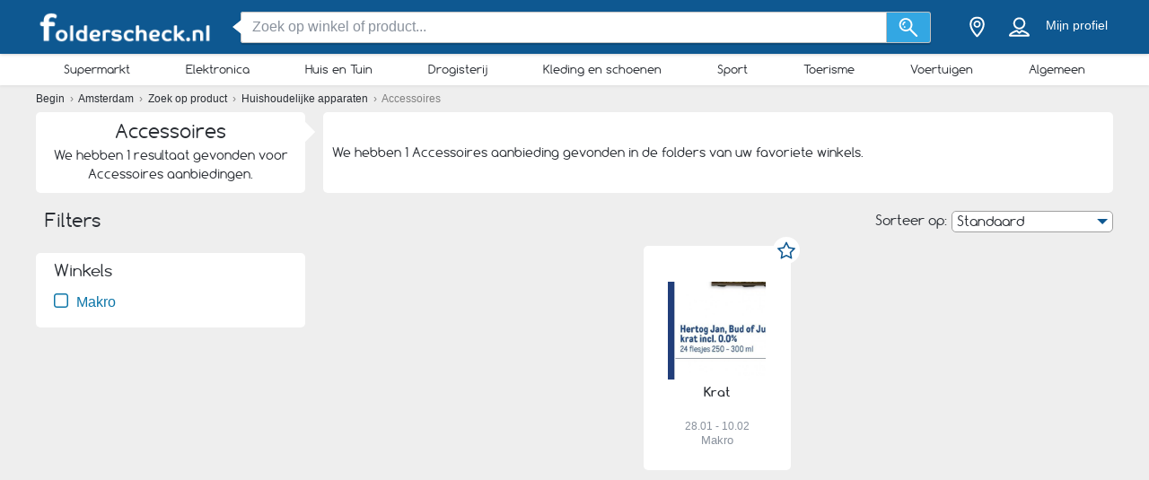

--- FILE ---
content_type: text/html; charset=utf-8
request_url: https://folderscheck.nl/producten/huishoudelijke-apparaten/accessoires
body_size: 25715
content:
<!DOCTYPE html> <html lang="nl-NL"> <head> <meta charset="utf-8"> <meta http-equiv="x-ua-compatible" content="ie=edge"> <meta name="viewport" content="width=device-width, initial-scale=1"> <title>Accessoires speciale acties | | Folderscheck.nl</title> <meta name="Description" content="Accessoires ➤  Vind alle Accessoiresproducten met speciale prijzen."> <meta property="og:image" content="https://static.folderscheck.nl/img/default-image.jpg"/> <meta property="fb:app_id" content="1403403273105768"/> <meta property="og:type" content="website" /> <meta property="og:title" content="Accessoires speciale acties | | Folderscheck.nl"/> <meta property="og:url" content="https://folderscheck.nl/producten/huishoudelijke-apparaten/accessoires"/> <meta property="og:site_name" content="folderscheck.nl" /> <link rel="canonical" href="https://folderscheck.nl/producten/huishoudelijke-apparaten/accessoires"/> <meta name="msvalidate.01" content="D2376A930CFF5C7315C8E8AD21DD3620" /> <link rel="preconnect" href="https://static.folderscheck.nl"> <style>/*! normalize.css v3.0.2 | MIT License | git.io/normalize */html{font-family:sans-serif;-ms-text-size-adjust:100%;-webkit-text-size-adjust:100%}body{margin:0}article,aside,details,figcaption,figure,footer,header,hgroup,main,menu,nav,section,summary{display:block}a{background-color:transparent}a:active,a:hover{outline:0}abbr[title]{border-bottom:1px dotted}b,strong{font-weight:700}h1{font-size:2em;margin:.67em 0}small{font-size:80%}sub,sup{font-size:75%;line-height:0;position:relative;vertical-align:baseline}sup{top:-.5em}sub{bottom:-.25em}img{border:0}svg:not(:root){overflow:hidden}figure{margin:1em 40px}hr{-webkit-box-sizing:content-box;box-sizing:content-box;height:0}pre{overflow:auto}pre{font-family:monospace,monospace;font-size:1em}button,input,optgroup,select,textarea{color:inherit;font:inherit;margin:0}button{overflow:visible}button,select{text-transform:none}button,html input[type=button],input[type=reset],input[type=submit]{-webkit-appearance:button;cursor:pointer}button[disabled],html input[disabled]{cursor:default}button::-moz-focus-inner,input::-moz-focus-inner{border:0;padding:0}input{line-height:normal}input[type=checkbox],input[type=radio]{-webkit-box-sizing:border-box;box-sizing:border-box;padding:0}input[type=number]::-webkit-inner-spin-button,input[type=number]::-webkit-outer-spin-button{height:auto}input[type=search]{-webkit-appearance:textfield;-webkit-box-sizing:content-box;box-sizing:content-box}input[type=search]::-webkit-search-cancel-button,input[type=search]::-webkit-search-decoration{-webkit-appearance:none}fieldset{border:1px solid silver;margin:0 2px;padding:.35em .625em .75em}legend{border:0;padding:0}textarea{overflow:auto}optgroup{font-weight:700}table{border-collapse:collapse;border-spacing:0}td,th{padding:0}*,:after,:before{-webkit-box-sizing:border-box;box-sizing:border-box}body{font-family:"Helvetica Neue",Helvetica,Arial,sans-serif;font-size:1rem;line-height:1.5;color:#2b2f35;background-color:#eee}html{font-size:62.5%}body{font-size:1.6rem}.container{width:1230px;margin:0 auto;padding:0 15px;position:relative;z-index:1002}.container:after,.container:before{content:" ";display:table}.container:after{clear:both}.search input[type=text],.search-submit{border-radius:3px}.navbar.navbar-main{position:relative}.sh-wrap{font-family:Verdana,Helvetica,Arial,sans-serif;overflow:visible;background-color:#0e5891;-webkit-box-shadow:0 0 4px 0 rgba(0,0,0,.28);box-shadow:0 0 4px 0 rgba(0,0,0,.28);padding:.85rem 0;position:relative;z-index:1100}.sh-wrap .sh-container{display:-webkit-box;display:-webkit-flex;display:-ms-flexbox;display:flex;height:100%;-webkit-box-align:center;-webkit-align-items:center;-ms-flex-align:center;align-items:center}.sh-wrap #sh-nav-menu{margin-right:1.4rem}.sh-wrap #sh-nav-menu #sh-nav-icon{width:3rem;height:2rem;position:relative;-webkit-transform:rotate(0);-ms-transform:rotate(0);transform:rotate(0);-webkit-transition:350ms ease-in-out;-o-transition:350ms ease-in-out;transition:350ms ease-in-out;cursor:pointer}.sh-wrap #sh-nav-menu #sh-nav-icon span{display:block;position:absolute;height:.3rem;width:100%;background:#fff;border-radius:.4rem;opacity:1;left:0;-webkit-transform:rotate(0);-ms-transform:rotate(0);transform:rotate(0);-webkit-transition:.2s ease-in-out;-o-transition:.2s ease-in-out;transition:.2s ease-in-out}.sh-wrap #sh-nav-menu.open #sh-nav-icon span{-webkit-transition:350ms ease-in-out;-o-transition:350ms ease-in-out;transition:350ms ease-in-out}.sh-wrap #sh-nav-menu #sh-nav-icon span:nth-child(1){top:0}.sh-wrap #sh-nav-menu #sh-nav-icon span:nth-child(2),.sh-wrap #sh-nav-menu #sh-nav-icon span:nth-child(3){top:8px}.sh-wrap #sh-nav-menu #sh-nav-icon span:nth-child(4){top:16px}.sh-wrap #sh-nav-menu.open #sh-nav-icon span:nth-child(1){top:8px;width:0;left:50%}.sh-wrap #sh-nav-menu.open #sh-nav-icon span:nth-child(2){-webkit-transform:rotate(45deg);-ms-transform:rotate(45deg);transform:rotate(45deg)}.sh-wrap #sh-nav-menu.open #sh-nav-icon span:nth-child(3){-webkit-transform:rotate(-45deg);-ms-transform:rotate(-45deg);transform:rotate(-45deg)}.sh-wrap #sh-nav-menu.open #sh-nav-icon span:nth-child(4){top:8px;width:0;left:50%}.sh-wrap .sh-site-logo{width:20rem;margin:0 1.4rem;display:inline-block;position:relative;background-repeat:no-repeat;background-size:contain;background-position:center}.sh-wrap .sh-search{height:auto;-webkit-box-flex:1;-webkit-flex-grow:1;-ms-flex-positive:1;flex-grow:1;margin:0 1.4rem}.sh-wrap .sh-search input[name=search]{background-image:none;padding:.8rem 1.2rem}.sh-wrap .sh-search input[type=text]{width:100%}.sh-wrap .sh-search input[name=search],.sh-wrap .sh-search input[type=text]{height:3.5rem;margin:0}.sh-wrap .sh-search .sh-form{display:-webkit-box;display:-webkit-flex;display:-ms-flexbox;display:flex;-webkit-box-align:center;-webkit-align-items:center;-ms-flex-align:center;align-items:center}.sh-wrap .sh-search .sh-form>span{width:95%}.sh-wrap .sh-search .sh-form>span:before{content:" ";position:absolute;display:block;top:50%;left:-.9rem;z-index:1;border-style:solid;margin-top:-.8rem;width:0;height:0;border-width:.8rem 1rem .8rem 0;border-color:transparent #fff transparent transparent}.sh-wrap .sh-search .sh-search-submit-btn{margin-top:0;margin-left:0;width:5rem;height:3.5rem;background-color:#33a7e3;border:1px solid #c1c1c1;border-top-left-radius:0;border-bottom-left-radius:0;border-left:0}.sh-wrap .sh-search .sh-search-submit-btn svg{width:60%;height:100%}.sh-wrap .sh-search .sh-search-submit-btn:hover{background-color:#1e9dde}.sh-wrap .sh-right-part{display:-webkit-box;display:-webkit-flex;display:-ms-flexbox;display:flex;-webkit-box-align:center;-webkit-align-items:center;-ms-flex-align:center;align-items:center;margin-left:1.4rem}.sh-wrap .sh-right-icon{cursor:pointer;width:3.5rem;height:4rem;margin:0 .6rem;text-align:center;position:relative}.sh-wrap .sh-right-icon svg{width:65%;height:100%}.sh-wrap .sh-right-icon:after{opacity:0;content:" ";pointer-events:none;position:absolute;bottom:0;left:0;right:0;z-index:10;width:2rem;height:2rem;margin:auto;background-image:url([data-uri]);background-repeat:no-repeat;background-position:50% 50%;-webkit-transition:opacity,-webkit-transform;transition:opacity,-webkit-transform;-o-transition:transform,opacity;transition:transform,opacity;transition:transform,opacity,-webkit-transform;-webkit-transition-duration:.33s,.15s;-o-transition-duration:.33s,.15s;transition-duration:.33s,.15s;-webkit-transition-timing-function:ease-in-out;-o-transition-timing-function:ease-in-out;transition-timing-function:ease-in-out}.sh-wrap .sh-right-icon.open:after{opacity:1;-webkit-transform:translate(0,1rem);-ms-transform:translate(0,1rem);transform:translate(0,1rem)}.sh-wrap .sh-right-icon.sh-notification-icon{position:relative}.sh-wrap .sh-right-icon.sh-notification-icon .sh-n-count{position:absolute;top:.4rem;right:0;min-width:1.7rem;padding:.3rem;display:-webkit-box;display:-webkit-flex;display:-ms-flexbox;display:flex;-webkit-box-align:center;-webkit-align-items:center;-ms-flex-align:center;align-items:center;-webkit-box-pack:center;-webkit-justify-content:center;-ms-flex-pack:center;justify-content:center;line-height:100%;text-align:center;font-size:1.2rem;color:#fff;border-radius:50%;background-color:#ef3a2c}.sh-wrap .sh-right-icon.sh-notification-icon .sh-n-count:after{content:"";display:block;padding-bottom:100%}.sh-wrap .sh-right-icon.sh-notification-icon svg{-webkit-transform:rotateZ(-15deg);-ms-transform:rotate(-15deg);transform:rotateZ(-15deg)}.sh-wrap .sh-profile-balance{cursor:pointer;color:#fff;font-size:1.4rem;margin:0 .6rem;display:-webkit-box;display:-webkit-flex;display:-ms-flexbox;display:flex;-webkit-box-orient:vertical;-webkit-box-direction:normal;-webkit-flex-direction:column;-ms-flex-direction:column;flex-direction:column;-webkit-box-pack:center;-webkit-justify-content:center;-ms-flex-pack:center;justify-content:center;-webkit-box-align:center;-webkit-align-items:center;-ms-flex-align:center;align-items:center}.sh-wrap .sh-profile-balance a,.sh-wrap .sh-profile-balance label{line-height:100%;cursor:pointer;color:#fff}.sh-wrap .sh-profile-balance label{margin-bottom:.5rem;max-width:12rem;white-space:nowrap;-o-text-overflow:ellipsis;text-overflow:ellipsis;overflow:hidden}.sh-wrap .sh-popup-elem{position:absolute;z-index:1;width:34.5rem;display:none;-webkit-box-shadow:0 .6rem 1rem 0 rgba(0,0,0,.45);box-shadow:0 .6rem 1rem 0 rgba(0,0,0,.45);background-color:#fff;opacity:0;-webkit-transition:opacity,-webkit-transform;transition:opacity,-webkit-transform;-o-transition:transform,opacity;transition:transform,opacity;transition:transform,opacity,-webkit-transform;-webkit-transition-timing-function:ease-in-out;-o-transition-timing-function:ease-in-out;transition-timing-function:ease-in-out;-webkit-transition-duration:.33s,.15s;-o-transition-duration:.33s,.15s;transition-duration:.33s,.15s;top:4.1rem;border-radius:3px;overflow:hidden}.sh-wrap .sh-popup-elem.open{-webkit-transform:translate(0,1rem);-ms-transform:translate(0,1rem);transform:translate(0,1rem);opacity:1}.sh-wrap .sh-popup-elem.sh-edge{right:0}.sh-wrap #header-select{padding:0;margin:0;float:none;max-width:none;background-color:#fff}.sh-wrap #header-select a,.sh-wrap #header-select ins{color:#000}.sh-wrap #header-select .select-placeholder a{display:block;max-width:initial;width:100%;height:100%;padding-left:1.7rem}.sh-wrap #header-select .select-placeholder a:before{font-size:2.2rem;line-height:1;vertical-align:middle;margin-right:10px;font-family:icons!important;content:'h'}.sh-wrap #header-select .select-placeholder{padding:0;text-align:left;height:50px;line-height:50px}.sh-wrap #header-select .select-placeholder ins{display:none}.sh-wrap #header-select .select-dropdown{position:relative;display:block;opacity:1;height:auto;-webkit-transition:all .5s;-o-transition:all .5s;transition:all .5s;margin-top:0;border-radius:0;background-color:#fff}.sh-wrap #header-select span.twitter-typeahead{width:100%}.sh-wrap #header-select .tt-hint,.sh-wrap #header-select .tt-query{width:-webkit-calc(100% - 2rem);width:calc(100% - 2rem);margin:1rem}.sh-wrap #header-select .tt-query{display:block;border-radius:0;border-color:#babbbb}.sh-wrap #header-select .tt-suggestion{height:6rem;background:#fff;border-top:solid .1rem #babbbb;margin:0;padding-left:0;display:-webkit-box;display:-webkit-flex;display:-ms-flexbox;display:flex;-webkit-box-align:center;-webkit-align-items:center;-ms-flex-align:center;align-items:center}.sh-wrap #header-select .tt-suggestion.tt-is-under-cursor{background-color:#0e5891;border-color:#0e5891;border-radius:0}.sh-wrap #header-select .tt-suggestion.tt-is-under-cursor a,.sh-wrap #header-select .tt-suggestion.tt-no-results.tt-is-under-cursor{color:#fff}.sh-wrap #header-select .tt-suggestion.tt-no-results{color:#000}.sh-wrap #header-select .tt-suggestion .tt-link{display:-webkit-box;display:-webkit-flex;display:-ms-flexbox;display:flex;-webkit-box-align:center;-webkit-align-items:center;-ms-flex-align:center;align-items:center;width:100%;height:100%;padding-left:1.7rem}.sh-wrap #header-select .select-placeholder a:before,.sh-wrap #header-select .tt-link:before{font-size:2.2rem;margin-right:2rem}.sh-wrap #header-select .mCSB_scrollTools{width:1rem;background-color:#fff;opacity:1}.sh-wrap #header-select .mCSB_scrollTools .mCSB_dragger .mCSB_dragger_bar{width:.6rem;background-color:rgba(14,88,145,.6)}.sh-wrap #header-select .mCSB_scrollTools .mCSB_dragger:hover .mCSB_dragger_bar{background-color:#0e5891}.sh-wrap .sh-notifications-wrap .sh-n-item{border-top:solid .1rem #babbbb;padding:0 1.7rem;height:6rem;font-size:1.4rem;color:#2b2f35;position:relative;display:-webkit-box;display:-webkit-flex;display:-ms-flexbox;display:flex;-webkit-box-align:center;-webkit-align-items:center;-ms-flex-align:center;align-items:center}.sh-wrap .sh-notifications-wrap .sh-n-item:first-child{border-top:none}.sh-wrap .sh-notifications-wrap .sh-n-item.sh-n-all,.sh-wrap .sh-notifications-wrap .sh-n-item.sh-n-date{background-color:#f9f9f9;font-weight:600;text-transform:capitalize;display:-webkit-box;display:-webkit-flex;display:-ms-flexbox;display:flex;-webkit-box-pack:center;-webkit-justify-content:center;-ms-flex-pack:center;justify-content:center;-webkit-box-align:center;-webkit-align-items:center;-ms-flex-align:center;align-items:center}.sh-wrap .sh-notifications-wrap .sh-n-item.sh-n-text{padding-left:6rem}.sh-wrap .sh-notifications-wrap .sh-n-item.sh-n-text.sh-n-text-new{background-color:rgba(14,89,146,.1)}.sh-wrap .sh-notifications-wrap .sh-n-item.sh-n-text.sh-n-text-empty{-webkit-box-pack:center;-webkit-justify-content:center;-ms-flex-pack:center;justify-content:center;padding-left:0}.sh-wrap .sh-notifications-wrap .sh-n-item.sh-n-text span{-o-text-overflow:ellipsis;text-overflow:ellipsis;overflow:hidden;white-space:nowrap}.sh-wrap .sh-notifications-wrap .sh-n-item.sh-n-all{padding-left:1.7rem;color:#349edf;font-weight:400;text-transform:none;text-decoration:underline;background-color:#fff}.sh-wrap .sh-notifications-wrap .sh-n-item.sh-n-status:before{content:"";display:block;width:2.6rem;height:100%;position:absolute;top:0;left:1.7rem;background-repeat:no-repeat;background-position:center;background-size:contain}.sh-wrap .sh-notifications-wrap .sh-n-item.sh-n-status-1:before{background-image:url(/img/profile/icons/notifications-1.svg)}.sh-wrap .sh-notifications-wrap .sh-n-item.sh-n-status-2:before{background-image:url(/img/profile/icons/notifications-2.svg)}.sh-wrap .sh-notifications-wrap .sh-n-item.sh-n-status-3:before{background-image:url(/img/profile/icons/notifications-3.svg)}.sh-wrap .sh-notifications-wrap .sh-n-item.sh-n-status-4:before{background-image:url(/img/profile/icons/notifications-4.svg)}.sh-wrap .sh-notifications-wrap .sh-n-item.sh-n-status-5:before{background-image:url(/img/profile/icons/notifications-5.svg)}.sh-wrap .sh-notifications-wrap .sh-n-item.sh-n-status-6:before{background-image:url(/img/profile/icons/notifications-6.svg)}.sh-breadcrumb{line-height:30px;font-size:12px;color:grey}.sh-breadcrumb a{color:#2b2f35}.sh-breadcrumb a:hover{text-decoration:underline;color:#141619}.sh-breadcrumb.neutral-color{color:grey}.sh-breadcrumb.neutral-color a{color:grey}.sh-breadcrumb.neutral-color a:hover{color:#32b2ce}.mobile-device .navbar-main.navbar .left{background-color:#0e5891;border-bottom:none}.mobile-device .sh-site-logo{margin:0;height:100%;width:100%;max-width:20rem}.mobile-device .sh-wrap{height:100%}.mobile-device .sh-wrap .sh-right-icon:after{display:none}.mobile-device .sh-wrap .sh-right-icon.sh-profile-icon{height:100%}.mobile-device .sh-wrap .sh-right-icon.sh-profile-icon svg{fill:#004069}.mobile-device .sh-profile-navigation{position:relative;margin-left:auto;right:0;-webkit-transform:translate(100%,0);-ms-transform:translate(100%,0);transform:translate(100%,0);-webkit-transition:-webkit-transform .3s;transition:-webkit-transform .3s;-o-transition:transform .3s;transition:transform .3s;transition:transform .3s,-webkit-transform .3s;z-index:2}.mobile-device .sh-profile-navigation.open{top:0;-webkit-transform:translate(0);-ms-transform:translate(0);transform:translate(0)}.mobile-device .sh-profile-navigation>header{position:relative;background-color:#f6f8f9;padding:1.7rem}.mobile-device .sh-profile-navigation>header .up-avatar-name{color:#43525d;font-size:1.5rem}.mobile-device .sh-profile-navigation>header .sh-close-navigation{position:absolute;top:0;right:0}.mobile-device .sh-profile-navigation-overlay{position:fixed;top:0;left:0;display:none;width:100%;height:100%;content:" ";background-color:rgba(0,0,0,.7);z-index:1;overflow-y:auto;overflow-x:hidden}.mobile-device .sh-profile-navigation-overlay.open{display:block}.wallp{position:relative}.main_search.search input[type=text]{padding:.8rem 1.2rem;border:1px solid #c1c1c1;border-top-right-radius:0;border-bottom-right-radius:0}.secondary_header{background-color:#fff;-webkit-box-shadow:0 1px 3px 0 rgba(153,153,153,.2);box-shadow:0 1px 3px 0 rgba(153,153,153,.2)}.secondary_header .secondary_header-item,.secondary_header .sh-cat-nav-item-label{list-style:none;font-size:13px;-webkit-box-flex:1;-webkit-flex:auto;-ms-flex:auto;flex:auto;display:-webkit-box;display:-webkit-flex;display:-ms-flexbox;display:flex;-webkit-box-pack:center;-webkit-justify-content:center;-ms-flex-pack:center;justify-content:center}.secondary_header .secondary_header-item .category-dropdown,.secondary_header .sh-cat-nav-item-label .category-dropdown{display:none;-webkit-box-shadow:0 3px 3px 0 rgba(153,153,153,.2);box-shadow:0 3px 3px 0 rgba(153,153,153,.2);padding:5px 0 0 0;height:auto;position:absolute;top:-webkit-calc(100% - 5px);top:calc(100% - 5px);left:0;background-color:#fff;width:1200px;z-index:1003;height:447px;overflow:hidden}.secondary_header .secondary_header-item .category-dropdown hr,.secondary_header .sh-cat-nav-item-label .category-dropdown hr{margin:0;background-color:#eee;border:none;height:3px}.secondary_header .secondary_header-item:hover>div[class^=category-dropdown],.secondary_header .sh-cat-nav-item-label:hover>div[class^=category-dropdown]{display:-webkit-box;display:-webkit-flex;display:-ms-flexbox;display:flex}.secondary_header .secondary_header-item .secondary_header-item-link,.secondary_header .sh-cat-nav-item-label .secondary_header-item-link{color:#2b2f35;-webkit-box-flex:1;-webkit-flex:auto;-ms-flex:auto;flex:auto;display:block;text-align:center;padding:3px 0;position:relative;font-family:Comfortaa,sans-serif;text-decoration:none}.secondary_header .secondary_header-item.active-category,.secondary_header .sh-cat-nav-item-label.active-category{background-color:#0e5891;border-radius:2px}.secondary_header .secondary_header-item .secondary_header-item-link:hover,.secondary_header .secondary_header-item.active-category .secondary_header-item-link,.secondary_header .sh-cat-nav-item-label .secondary_header-item-link:hover,.secondary_header .sh-cat-nav-item-label.active-category .secondary_header-item-link{background-color:#0e5891;border-radius:2px;color:#fff}.secondary_header .secondary_header-item .secondary_header-item-link:hover:before,.secondary_header .secondary_header-item.active-category .secondary_header-item-link:before,.secondary_header .sh-cat-nav-item-label .secondary_header-item-link:hover:before,.secondary_header .sh-cat-nav-item-label.active-category .secondary_header-item-link:before{content:'';display:block;position:absolute;left:-webkit-calc(50% - 6px);left:calc(50% - 6px);top:98%;width:0;height:0;border-top:5px solid #0e5891;border-right:6px solid transparent;border-left:6px solid transparent;z-index:1004}.secondary_header-inner{display:-webkit-box;display:-webkit-flex;display:-ms-flexbox;display:flex;-webkit-box-align:center;-webkit-align-items:center;-ms-flex-align:center;align-items:center;-webkit-box-pack:justify;-webkit-justify-content:space-between;-ms-flex-pack:justify;justify-content:space-between;width:1200px;margin:auto;padding:5px 0;position:relative}.header_wrapper{position:fixed;z-index:9998;width:100%}.header_wrapper .sh-site-logo{margin-left:0}.main_subnav{padding-top:60px}.main_subnav.pt95{padding-top:95px}.mobile-device .secondary_header{width:100%;overflow:hidden;height:30px;position:relative;background-color:#fff;-webkit-box-shadow:0 0 4px rgba(0,0,0,.1),0 2px 8px rgba(0,0,0,.1);box-shadow:0 0 4px rgba(0,0,0,.1),0 2px 8px rgba(0,0,0,.1)}.mobile-device .secondary_header:after{content:"";width:20px;height:-webkit-calc(100% - 2px);height:calc(100% - 2px);background-color:#fff;-webkit-box-shadow:-10px 0 10px 1px #fff;box-shadow:-10px 0 10px 1px #fff;position:absolute;bottom:0;right:-2px}.mobile-device .secondary_header .secondary_header-inner{width:100%;height:100%;overflow-y:scroll;padding-bottom:17px;-webkit-box-sizing:content-box;box-sizing:content-box;padding-top:0;-webkit-box-shadow:inset 0 1px 0 rgba(255,255,255,.1);box-shadow:inset 0 1px 0 rgba(255,255,255,.1)}.mobile-device .secondary_header .sh-cat-nav-item-label{white-space:nowrap;margin:0 10px}.mobile-device .secondary_header .sh-cat-nav-item-label:last-of-type{padding-right:20px}.mobile-device .secondary_header .sh-cat-nav-item-label a{color:#2b2f35;font-family:Comfortaa,sans-serif;text-decoration:none}@-webkit-keyframes slide{from{right:3px}to{right:-3px}}@keyframes slide{from{right:3px}to{right:-3px}}.mobile-device .secondary_header .swiper-button-next{display:none;right:0}.mobile-device .secondary_header .swiper-button-next.animated{display:block;position:absolute;margin:0;top:5px;right:0;width:20px;-webkit-animation-duration:1s;animation-duration:1s;-webkit-animation-name:slide;animation-name:slide;-webkit-animation-iteration-count:3;animation-iteration-count:3}.mobile-device .secondary_header .swiper-button-next.animated svg{width:20px;height:20px}.mobile-device.ios-device .secondary_header-inner{display:block;white-space:nowrap;padding-top:6px}.mobile-device.ios-device .secondary_header-inner .sh-cat-nav-item-label{display:inline-block}.mobile-device .navbar-search-open+.secondary_header{display:none}.secondary_header .category-dropdown ul{margin:0;padding:0}.secondary_header .category-dropdown .category-dropdown-title{background-color:#0e5891;text-align:center;padding:3px}.secondary_header .category-dropdown .category-dropdown-title a{color:#fff;font-size:16px;font-family:Comfortaa,sans-serif;display:block}.secondary_header .category-dropdown .category-dropdown-brands,.secondary_header .category-dropdown .category-dropdown-makes{-webkit-box-flex:1;-webkit-flex:1;-ms-flex:1;flex:1;border-right:4px solid #eee}.secondary_header .category-dropdown .category-dropdown-brands h2,.secondary_header .category-dropdown .category-dropdown-makes h2{font-size:16px;color:#0e5891;padding:15px 10px}.secondary_header .category-dropdown .category-dropdown-brands ul,.secondary_header .category-dropdown .category-dropdown-makes ul{padding:0 10px 10px 0}.secondary_header .category-dropdown .category-dropdown-brands ul li,.secondary_header .category-dropdown .category-dropdown-makes ul li{list-style:none;list-style-image:url(data:0);line-height:20px}.secondary_header .category-dropdown .category-dropdown-brands ul li a,.secondary_header .category-dropdown .category-dropdown-makes ul li a{padding-left:25px;color:#2b2f35;display:block}.secondary_header .category-dropdown .category-dropdown-brands ul li a:hover,.secondary_header .category-dropdown .category-dropdown-makes ul li a:hover{color:#2a93dc;cursor:pointer}.secondary_header .category-dropdown .category-dropdown-products{-webkit-box-flex:2;-webkit-flex:2;-ms-flex:2;flex:2}.secondary_header .category-dropdown .category-dropdown-products .category-products-inner{display:-webkit-box;display:-webkit-flex;display:-ms-flexbox;display:flex}.secondary_header .category-dropdown .category-dropdown-products ul{display:-webkit-box;display:-webkit-flex;display:-ms-flexbox;display:flex;-webkit-flex-wrap:wrap;-ms-flex-wrap:wrap;flex-wrap:wrap;width:100%;padding-top:15px}.secondary_header .category-dropdown .category-dropdown-products ul li{width:33.3%;list-style:none;list-style-image:url(data:0)}.secondary_header .category-dropdown .category-dropdown-products ul li a{padding-left:25px;color:#2b2f35;display:block}.secondary_header .category-dropdown .category-dropdown-products ul li a:hover{color:#2a93dc}.secondary_header .category-dropdown .secondary_header-banner{width:240px;height:100%;overflow:hidden}.search input[type=text]{display:inline-block;width:630px;height:65px;padding:25px 25px 25px 75px;border:0;border-radius:3px;outline:0;color:#89919c;background-image:url(../../img/search.png);background-repeat:no-repeat;background-position:25px center;-webkit-box-shadow:0 2px 1px 0 rgba(0,0,0,.17);box-shadow:0 2px 1px 0 rgba(0,0,0,.17)}.search ::-webkit-input-placeholder{color:#89919c}.search :-moz-placeholder{color:#89919c}.search ::-moz-placeholder{color:#89919c}.search :-ms-input-placeholder{color:#89919c}.search-in-header{display:inline-block;height:37px;line-height:37px;margin-top:5px;position:relative;margin-left:70px;vertical-align:middle}.search-in-header form{height:37px}.search-in-header span.twitter-typeahead{width:300px}.search-in-header .tt-dropdown-menu{width:300px}.search-in-header input[type=text]{height:37px;padding:0 25px 0 45px;font-size:14px;background-position:10px center;background-size:20px;width:300px;-webkit-box-shadow:none;box-shadow:none}.search-in-header .search-submit{height:37px;-webkit-box-shadow:none;box-shadow:none;margin-left:0}span.twitter-typeahead{width:630px;vertical-align:top}.search-submit{width:90px;height:65px;border:0;border-radius:3px;background-color:#44cdf8;display:inline-block;vertical-align:top;-webkit-box-shadow:0 2px 1px 0 rgba(0,0,0,.17);box-shadow:0 2px 1px 0 rgba(0,0,0,.17);margin-left:10px;color:#fff;outline:0}.search-submit:hover{background-color:#44c4f8}.search_highlight{background-color:#2ab6a7;color:#fff}.tt-dropdown-menu{background-color:#fff;border:0;width:630px;margin:10px 0 0 0;border-radius:2px;line-height:1.2;-webkit-box-shadow:0 2px 1px 0 rgba(0,0,0,.17);box-shadow:0 2px 1px 0 rgba(0,0,0,.17)}.tt-dropdown-menu a{text-decoration:none;font-size:12px;color:#666;clear:both}.tt-query{color:#333!important}.tt-hint{color:#bbb!important}.tt-suggestion.tt-is-under-cursor{cursor:default!important}.tt-suggestion.tt-is-under-cursor a{background:0 0;width:auto}.tt-suggestion{cursor:default!important;padding:0 25px}.tt-suggestion h3{margin-bottom:0;color:#2b2f35;font-size:16px;padding-top:5px}.tt-suggestion a{color:#666;display:block;padding:5px 23px}.tt-suggestion.selected{font-weight:700;background-color:#eee}.tt-no-result{font-size:13px;padding:10px;font-weight:700}.tt-suggestion h3+a{color:#2a93dc}.tt-suggestion h3+a:hover{color:#2a93dc;background:#d2eaf9}.tt-suggestion{clear:both}.tt-suggestion p{margin:0}.tt-suggestion>a:hover{color:#fff;background-color:#2a93dc;width:auto}.tt-dataset-brands,.tt-dataset-brochures,.tt-dataset-categories,.tt-dataset-makes,.tt-dataset-products,.tt-dataset-tags{padding:10px 0;clear:both}.tt-dataset-products .header-suggest{margin-left:10px;color:#2b2f35;font-size:16px}.tt-dataset-brands .header-suggest{margin-left:10px;color:#2b2f35;font-size:16px}.tt-dataset-makes .header-suggest{margin-left:10px;color:#2b2f35;font-size:16px}.tt-dataset-categories .header-suggest{margin-left:10px;color:#2b2f35;font-size:16px}.search-not-found{width:500px;margin:0 auto}.search-not-found ul{list-style-type:disc;padding-left:20px;margin-top:20px;font-size:14px;color:#2b2f35}.hero-search #cpa-form{width:740px;display:block}.hero-home .hero-search{width:630px}.sh-cat-popup-elem{opacity:0;position:absolute;top:4.1rem;left:-999rem}.brand{float:none!important;display:inline-block;vertical-align:middle;height:43px}.subscribe-loader{display:none}.cover{position:absolute}</style> <link rel="stylesheet" as="style" onload="this.onload=null;this.rel='stylesheet'" href="https://static.folderscheck.nl/css/all.css?v=all-7a8108b9c7.css"> <noscript><link rel="stylesheet" href="https://static.folderscheck.nl/css/all.css?v=all-7a8108b9c7.css"></noscript> <link rel="preload" as="style" onload="this.onload=null;this.rel='stylesheet'" href="https://static.folderscheck.nl/css/products_view.css?v=products_view-93cd63bb7b.css"> <noscript><link rel="stylesheet" href="https://static.folderscheck.nl/css/products_view.css?v=products_view-93cd63bb7b.css"></noscript> <link rel="preload" as="style" onload="this.onload=null;this.rel='stylesheet'" href="https://static.folderscheck.nl/js_plugins/magnific/magnific.min.css" /> <noscript><link rel ="stylesheet" href="https://static.folderscheck.nl/js_plugins/magnific/magnific.min.css" /></noscript> <link rel="shortcut icon" href="https://static.folderscheck.nl/img/favicons/favicon.ico" /> <link rel="apple-touch-icon" sizes="144x144" href="https://static.folderscheck.nl/img/favicons/apple-favicon.png" /> <link rel="preload" as="style" onload="this.onload=null;this.rel='stylesheet'" href="https://static.folderscheck.nl/subscribe/resources/subscribe.css?v=09844331cc6f0997e7a9f9549c4b7768" /> <noscript><link rel="stylesheet" href="https://static.folderscheck.nl/subscribe/resources/subscribe.css?v=09844331cc6f0997e7a9f9549c4b7768" /></noscript> <script>
        !function(f,b,e,v,n,t,s){if(f.fbq)return;n=f.fbq=function(){n.callMethod?
        n.callMethod.apply(n,arguments):n.queue.push(arguments)};if(!f._fbq)f._fbq=n;
        n.push=n;n.loaded=!0;n.version='2.0';n.queue=[];t=b.createElement(e);t.async=!0;
        t.src=v;s=b.getElementsByTagName(e)[0];s.parentNode.insertBefore(t,s)}(window,
        document,'script','//connect.facebook.net/en_US/fbevents.js');

        fbq('init' , '635753543235764');
        fbq('track', 'PageView');
        
    </script> <noscript><img height="1" width="1" style="display:none" src="https://www.facebook.com/tr?id=635753543235764&ev=PageView&noscript=1" /></noscript> <script async src="https://www.googletagmanager.com/gtag/js?id=G-03LCYBNWQ9"></script> <script>

  window.dataLayer = window.dataLayer || [];
  function gtag(){dataLayer.push(arguments);}
  gtag('js', new Date());

  gtag('config', 'G-03LCYBNWQ9');

</script> <script>

  (function(i,s,o,g,r,a,m){i['GoogleAnalyticsObject']=r;i[r]=i[r]||function(){
  (i[r].q=i[r].q||[]).push(arguments)},i[r].l=1*new Date();a=s.createElement(o),
  m=s.getElementsByTagName(o)[0];a.async=1;a.src=g;m.parentNode.insertBefore(a,m)
  })(window,document,'script','https://www.google-analytics.com/analytics.js','ga');

  ga('create', {
    trackingId: 'UA-47972704-29',
    cookieDomain: 'auto',
    siteSpeedSampleRate: 100
  });
  
              
  ga('send', 'pageview');

</script> <script async src="https://fundingchoicesmessages.google.com/i/pub-4781902898439980?ers=1" nonce="N_PZdLDG_5_ex37VDXca5A"></script> <script nonce="N_PZdLDG_5_ex37VDXca5A">
    
    (function() {
        function signalGooglefcPresent() {
            if (!window.frames['googlefcPresent']) {
                if (document.body) {
                    const iframe = document.createElement('iframe');
                    iframe.style = 'width: 0; height: 0; border: none; z-index: -1000; left: -1000px; top: -1000px;';
                    iframe.style.display = 'none'; iframe.name = 'googlefcPresent'; document.body.appendChild(iframe);
                } else {
                    setTimeout(signalGooglefcPresent, 0);
                }
            }
        }
        signalGooglefcPresent();
    })();
    
</script> <meta name="google-site-verification" content="84JtYruItylC-KWQ1ycd-pdCwSByIpRVTtBEVZQmbDM" /> <link rel="preload" as="style" onload="this.onload=null;this.rel='stylesheet'" href="https://static.folderscheck.nl/banners/banners-temporary.css"> <noscript><link rel="stylesheet" href="https://static.folderscheck.nl/banners/banners-temporary.css"></noscript> <script>
    
!function(n){"use strict";n.loadCSS||(n.loadCSS=function(){});var o=loadCSS.relpreload={};if(o.support=function(){var e;try{e=n.document.createElement("link").relList.supports("preload")}catch(t){e=!1}return function(){return e}}(),o.bindMediaToggle=function(t){var e=t.media||"all";function a(){t.media=e}t.addEventListener?t.addEventListener("load",a):t.attachEvent&&t.attachEvent("onload",a),setTimeout(function(){t.rel="stylesheet",t.media="only x"}),setTimeout(a,3e3)},o.poly=function(){if(!o.support())for(var t=n.document.getElementsByTagName("link"),e=0;e<t.length;e++){var a=t[e];"preload"!==a.rel||"style"!==a.getAttribute("as")||a.getAttribute("data-loadcss")||(a.setAttribute("data-loadcss",!0),o.bindMediaToggle(a))}},!o.support()){o.poly();var t=n.setInterval(o.poly,500);n.addEventListener?n.addEventListener("load",function(){o.poly(),n.clearInterval(t)}):n.attachEvent&&n.attachEvent("onload",function(){o.poly(),n.clearInterval(t)})}"undefined"!=typeof exports?exports.loadCSS=loadCSS:n.loadCSS=loadCSS}("undefined"!=typeof global?global:this);
    
</script> <script src="https://ajax.googleapis.com/ajax/libs/jquery/1.11.3/jquery.min.js"></script> <script type="text/javascript">
    window.typeaheadCities = [{"id":"1292","name":"Haarlem","link":"\/haarlem","main":"1","value":"Haarlem"},{"id":"564","name":"Maastricht","link":"\/maastricht","main":"1","value":"Maastricht"},{"id":"1384","name":"Utrecht","link":"\/utrecht","main":"1","value":"Utrecht"},{"id":"893","name":"Delft","link":"\/delft","main":"1","value":"Delft"},{"id":"898","name":"Rotterdam","link":"\/rotterdam","main":"1","value":"Rotterdam"},{"id":"900","name":"Den Haag","link":"\/den-haag","main":"1","value":"Den Haag"},{"id":"993","name":"Groningen","link":"\/groningen","main":"1","value":"Groningen"}];

    /* Search Template Data Objects */
    var template = {
        typeahead : {
            domain: 'https://folderscheck.nl',
            categories: 'Categorieën',
            shops: 'Winkels',
            //brochures: 'Folders',
            products: 'Zoek op product',
            offers: 'Bekijk alle aanbiedingen'
        }
    };

    var domain = 'folderscheck.nl',
        city_id = '1378',
        current_path = '',
        noResultsText = "Het spijt ons, maar we hebben geen zoekresultaten gevonden. Gelieve nogmaals te zoeken via de zoekbox hierboven.",
        isLogged = false,
        textNoResults = "Geen resultaten gevonden",
        subscribe_btn = "Probeer opnieuw",
        validatorText = {
            required: "Dit veld is verplicht"
        };
    
    /* Tabs brand info - brand page */
    var showMoreInfo = "Laat meer zien...",
    showLessInfo = "Verberg",
    page_name = 'products_view';


    /*Parametars for script-tpl.js*/
    var smartyVARS = {
        brochures_count  : 0,
        page : 'products_view',
        city_id : 0,
        city_name : "", //there are no cities with double quotes in the name
        wrong_email_text : 'Je hebt een ongeldig email adres ingevuld',
        no_email : 'Vul aub dit veld in'
    }
        
    var timeSpent=1, nobounce = setInterval(gaSend, 15000);
    function gaSend() {
	    var eCategory = timeSpent ? "interested" : "engaged";
	    var eAction = "nobounce-" + (timeSpent ? 15 : 30) + "sec";
	    if(typeof ga !== 'undefined') {
	        ga("send", "event", {eventCategory: eCategory, eventAction: eAction, eventLabel: 'products_view'});
        }
	    if(!timeSpent) {
	    	clearInterval(nobounce);
		    return;
	    }
	    timeSpent = 0;
    }
    
    
    var pagePromotionSettings =  undefined ;
</script> <script type="text/javascript">

    var templateNext = 'Verder',
        templatePrev = 'Terug',
        templateClose = 'Sluiten';

    var templateTip = '<div class="popover" role="tooltip"> <div class="arrow"></div> <h3 class="popover-title"></h3> <div class="popover-content"></div> <div class="popover-navigation"> <div class="btn-group"> <button class="btn btn-sm btn-default" data-role="prev">&laquo; '+templatePrev+'</button> <button class="btn btn-sm btn-default" data-role="next">'+templateNext+' &raquo;</button> <button class="btn btn-sm btn-default" data-role="pause-resume" data-pause-text="Pause" data-resume-text="Resume">Pause</button> </div> <button class="btn btn-sm btn-default" data-role="end">'+templateClose+'</button> </div> </div>';

    var homepageSteps = [
        {
          element: ".hero-search",
          title: 'Kies stad',
          content: 'Op onze nieuwe website kun je je stad kiezen en folders en aanbiedingen bekijken uit jouw buurt. Vul je stad in het veld aan de linkerkant.',
          placement: 'right'
        },
        {
          element: "#menu-categories",
          title: 'Winkels',
          content: 'Hier kun je alle winkels in Nederland en hun aanbiedingen vinden, gesorteerd op categorie.',
          placement: 'top'
        },
        {
          element: "#promo-products",
          title: 'Product aanbiedingen',
          content: 'Wist je dat je op Folderscheck.nl je ook kunt zoeken op producten?  /Ps4, Koelkast, TV/. <br /> Hier hebben de meest populaire producten volgens onze bezoekers geselecteerd. Bekijk de categorieën of bekijk alle producten. ',
          placement: 'top'
        }
    ];

    var citypageSteps = [
        {
          element: "#header-select",
          title: 'Kies een andere stad',
          content: 'Als je de stad wilt veranderen, doe dat dan hier.',
           placement: 'bottom'
        },

        {
          element: "#cpa-form",
          title: 'Aan het zoeken',
          content: 'Hier kun je je zoekopdracht aanpassen voor winkel of product naam.',
          placement: 'right'
        }

    ];

    var brandpageSteps = [

        {
          element: "#brandmap",
          title: 'Kies stad',
          content: 'Om de folders van deze winkel te zien, kies dan hier je stad.',
          placement: 'top'
        },

        {
          element: "#sibscribebrand",
          title: 'Inschrijven',
          content: 'Registreer nu voor je favoriete winkel en ontvang alle aanbiedingen per email.',
          placement: 'bottom'
        }

    ];

    var brandcitypageSteps = [
        {
          element: "#selectaddress",
          title: 'Kies een andere winkel',
          content: 'Soms heeft een winkel verschillende folders per stad. Kies je stad en bekijk de huidige aanbiedingen.',
          placement: 'top'
        }
    ];

    // if products
    var brandproductsStep = {
      element: "#tabproducts",
      title: 'Bekijk de producten',
      content: 'Hier kun je alle product aanbiedingen zien in de folders van de winkel.',
      placement: 'top'
    }

</script> <script defer src="https://static.folderscheck.nl/js/all.js?v=all-c6662c1bed.js"></script> <script type="text/javascript">

    var lang = 'nl_NL';
    window.fbAsyncInit = function() {
        FB.init({
            appId      : '1403403273105768',
            status     : true,
            cookie     : true,
            xfbml      : true
        });
    };
    (function(d){
        var js, id = 'facebook-jssdk', ref = d.getElementsByTagName('script')[0];
        if (d.getElementById(id)) {return;}
            js = d.createElement('script'); js.id = id; js.async = true;
        js.src = "//connect.facebook.net/"+lang+"/all.js";
        ref.parentNode.insertBefore(js, ref);
    }(document));

</script> <script>
        smartyVARS['is_not_home_page'] = true;
    </script> <script type="text/javascript">
    var webpath = "https://folderscheck.nl",
        stati = "https://static.folderscheck.nl",
        isMobile = false,
        isTablet = false,
        monthNames = [
            'Januari',
            'Februari',
            'Maart',
            'April',
            'Mei',
            'Juni',
            'Juli',
            'Augustus',
            'September',
            'Oktober',
            'November',
            'December'
        ],
        dayNames = [
            'Zondag',
            'Maandag',
            'Dinsdag',
            'Woensdag',
            'Donderdag',
            'Vrijdag',
            'Zaterdag'
        ],
        siteSettings = {};
        siteSettings.site_header_redesign = '1';
</script> <script>
    (function(w, d) {
        w.PushEngage = w.PushEngage || [];
        w._peq = w._peq || [];
        PushEngage.push(['init', {
            appId: 'f2d29a63-4950-455f-9da0-61ccb280921a'
        }]);

        var e = d.createElement('script');

        e.src = 'https://clientcdn.pushengage.com/sdks/pushengage-web-sdk.js';
        e.async = true;
        e.type = 'text/javascript';
        d.head.appendChild(e);
    })(window, document);
</script> <script defer type="text/javascript" src="https://static.folderscheck.nl/js/products_view.js?v=products_view-cdfd6417eb.js "></script> <script>
    var products_seo_link = 'producten';
    var offerista_tracking = true;
    var brochure_impression_statistics = true;
            parent_type_seo_link = 'huishoudelijke-apparaten';
                product_type_seo_link = 'accessoires';
        </script> </head> <body class="cookies-bar-open  desktop"> <header class="header_wrapper"><div class="main_header sh-wrap"><nav class="main_navigation sh-main-nav"><div class="container sh-container"><a class="sh-site-logo brand main_brand" href="https://folderscheck.nl" rel="home" aria-label="folderscheck.nl Logo" style="background-image: url(https://static.folderscheck.nl/img/logo_home_white.png);"></a><div class="search main_search sh-search"><form action="//folderscheck.nl/amsterdam/search" method="POST" id="cpa-form" class="sh-form"><input class="typeahead" type="text" name="search" placeholder="Zoek op winkel of product..." onclick="gaStats.track(this, event)" /><input name="search_url" type="hidden" id="search_url" /><button class="sh-search-submit-btn search-submit" value="" type="submit" aria-label="Zoeken"><svg width="92px" height="92px" enable-background="new 0 0 92 92" fill="#feffff" version="1.1" viewBox="0 0 92 92" xml:space="preserve" xmlns="http://www.w3.org/2000/svg"><path id="XMLID_1102_" d="m33.625 2.2c17.1 0 31 14.1 31 31.3 0 7.3-2.5 13.9-6.6 19.3l29.4 29.8c1.7 1.8 1.7 4.6 0 6.3-0.9 0.9-2 1.3-3.1 1.3-1.2 0-2.3-0.4-3.2-1.3l-29.4-29.8c-5.1 3.7-11.3 5.8-18 5.8-17.1 0-31-14.1-31-31.3s13.8-31.4 30.9-31.4zm0 54.8c12.7 0 23-10.5 23-23.4s-10.3-23.4-23-23.4-23 10.5-23 23.4 10.3 23.4 23 23.4zm-15.5-23c0.2 1.7 1.7 3 3.4 3h0.5c1.9-0.3 3.2-2 3-3.9-0.7-5.2 5.1-7.9 5.4-8 1.7-0.8 2.5-2.9 1.7-4.6s-2.8-2.5-4.6-1.8c-0.4 0.1-10.8 4.9-9.4 15.3zm7.3 7.6c-0.7 0.7-1.2 1.8-1.2 2.8 0 1.1 0.4 2.1 1.2 2.8 0.7 0.7 1.8 1.2 2.8 1.2s2.1-0.4 2.8-1.2c0.7-0.7 1.2-1.8 1.2-2.8s-0.4-2.1-1.2-2.8c-0.7-0.7-1.8-1.2-2.8-1.2s-2 0.4-2.8 1.2z" /></svg></button></form></div><div class="sh-right-part"><div name="city" class="select select-city select-typeahead main_select sh-popup-elem" id="header-select"><div class="select-placeholder"><span>Kies stad</span><ins class="icon-select-down"></ins></div><div class="select-dropdown"><div class="select-search"><input type="text" placeholder="Kies stad..." autocomplete="off" class="typeahead-devs"></div></div></div><div class="sh-notifications-wrap sh-popup-elem"><a href="/profile/notifications/cashback" class="sh-n-item sh-n-text sh-n-text-empty">up_no_notifications</a><a href="/profile/notifications" class="sh-n-item sh-n-text sh-n-all">cb_view_all</a></div><div class="sh-profile-navigation sh-popup-elem"></div><div class="sh-cat-wrap sh-cat-popup-elem fx-row"> <div class="sh-cat-nav-wrap col-lg-3"> <section class="sh-cat-nav sh-cat-nav-left"> <a data-city-id="1378" data-category-id="7362" onclick="gaStats.track(this)" data-ga-action="Category" data-ga-label="Supermarkt" class="sh-cat-nav-item menu-link dropbtn" href="https://folderscheck.nl/amsterdam/supermarkt" title="Supermarkt" rel="tag"> <div class="sh-cat-nav-item-icon"> <img src="https://static.folderscheck.nl/img/header/icons/category-01.svg" alt="Supermarkt" /> </div> <div class="sh-cat-nav-item-label">Supermarkt</div> </a> <a data-city-id="1378" data-category-id="7418" onclick="gaStats.track(this)" data-ga-action="Category" data-ga-label="Elektronica" class="sh-cat-nav-item menu-link dropbtn" href="https://folderscheck.nl/amsterdam/elektronica" title="Elektronica" rel="tag"> <div class="sh-cat-nav-item-icon"> <img src="https://static.folderscheck.nl/img/header/icons/category-02.svg" alt="Elektronica" /> </div> <div class="sh-cat-nav-item-label">Elektronica</div> </a> <a data-city-id="1378" data-category-id="7460" onclick="gaStats.track(this)" data-ga-action="Category" data-ga-label="Huis en Tuin" class="sh-cat-nav-item menu-link dropbtn" href="https://folderscheck.nl/amsterdam/huis-en-tuin" title="Huis en Tuin" rel="tag"> <div class="sh-cat-nav-item-icon"> <img src="https://static.folderscheck.nl/img/header/icons/category-03.svg" alt="Huis en Tuin" /> </div> <div class="sh-cat-nav-item-label">Huis en Tuin</div> </a> <a data-city-id="1378" data-category-id="7732" onclick="gaStats.track(this)" data-ga-action="Category" data-ga-label="Drogisterij" class="sh-cat-nav-item menu-link dropbtn" href="https://folderscheck.nl/amsterdam/drogisterij" title="Drogisterij" rel="tag"> <div class="sh-cat-nav-item-icon"> <img src="https://static.folderscheck.nl/img/header/icons/category-09.svg" alt="Drogisterij" /> </div> <div class="sh-cat-nav-item-label">Drogisterij</div> </a> <a data-city-id="1378" data-category-id="7640" onclick="gaStats.track(this)" data-ga-action="Category" data-ga-label="Kleding en schoenen" class="sh-cat-nav-item menu-link dropbtn" href="https://folderscheck.nl/amsterdam/kleding-en-schoenen" title="Kleding en schoenen" rel="tag"> <div class="sh-cat-nav-item-icon"> <img src="https://static.folderscheck.nl/img/header/icons/category-08.svg" alt="Kleding en schoenen" /> </div> <div class="sh-cat-nav-item-label">Kleding en schoenen</div> </a> <a data-city-id="1378" data-category-id="7614" onclick="gaStats.track(this)" data-ga-action="Category" data-ga-label="Sport" class="sh-cat-nav-item menu-link dropbtn" href="https://folderscheck.nl/amsterdam/sport" title="Sport" rel="tag"> <div class="sh-cat-nav-item-icon"> <img src="https://static.folderscheck.nl/img/header/icons/category-07.svg" alt="Sport" /> </div> <div class="sh-cat-nav-item-label">Sport</div> </a> <a data-city-id="1378" data-category-id="7743" onclick="gaStats.track(this)" data-ga-action="Category" data-ga-label="Toerisme" class="sh-cat-nav-item menu-link dropbtn" href="https://folderscheck.nl/amsterdam/toerisme" title="Toerisme" rel="tag"> <div class="sh-cat-nav-item-icon"> <img src="https://static.folderscheck.nl/img/header/icons/category-12.svg" alt="Toerisme" /> </div> <div class="sh-cat-nav-item-label">Toerisme</div> </a> <a data-city-id="1378" data-category-id="7740" onclick="gaStats.track(this)" data-ga-action="Category" data-ga-label="Voertuigen" class="sh-cat-nav-item menu-link dropbtn" href="https://folderscheck.nl/amsterdam/voertuigen" title="Voertuigen" rel="tag"> <div class="sh-cat-nav-item-icon"> <img src="https://static.folderscheck.nl/img/header/icons/category-11.svg" alt="Voertuigen" /> </div> <div class="sh-cat-nav-item-label">Voertuigen</div> </a> <a data-city-id="1378" data-category-id="7734" onclick="gaStats.track(this)" data-ga-action="Category" data-ga-label="Algemeen" class="sh-cat-nav-item menu-link dropbtn" href="https://folderscheck.nl/amsterdam/algemeen" title="Algemeen" rel="tag"> <div class="sh-cat-nav-item-icon"> <img src="https://static.folderscheck.nl/img/header/icons/category-10.svg" alt="Algemeen" /> </div> <div class="sh-cat-nav-item-label">Algemeen</div> </a> </section> </div> <div class="sh-cat-top-brands-wrap col-lg-6"> <div class="sh-cat-top-brands-inner-wrap fx-row"> </div> </div> <div class="sh-cat-image-wrap col-lg-3"> <a href="" class="sh-cat-url sh-cat-url-text" onclick="gaStats.track(this)" aria-label="Category-image-text" data-ga-action="Category-image-text" data-ga-label=""></a> <a href="" class="sh-cat-url sh-cat-url-img" onclick="gaStats.track(this)" aria-label="Category-image" data-ga-action="Category-image" data-ga-label=""></a> </div> </div><div class="sh-location-icon sh-right-icon" data-target="#header-select"><svg version="1.1" xmlns="http://www.w3.org/2000/svg" xmlns:xlink="http://www.w3.org/1999/xlink" x="0px" y="0px" width="92px" height="92px" viewBox="0 0 92 92" enable-background="new 0 0 92 92" xml:space="preserve"> <path id="XMLID_1054_" fill="#fff" d="M68.4,7.9C62.7,2.8,54.7,0,46,0S29.3,2.8,23.6,7.9C16.6,14.1,13,23.4,13,35c0,25.1,28.9,54.6,30.2,55.8 c0.8,0.8,1.8,1.2,2.8,1.2s2.1-0.4,2.8-1.2C50.1,89.6,79,60.1,79,35C79,23.4,75.4,14.1,68.4,7.9z M46,82.1c-2.7-3-7-8-11.2-14 C25.8,55.3,21,43.9,21,35c0-25,19.1-27,25-27c23.2,0,25,20.7,25,27C71,52.6,53.1,74.3,46,82.1z M46,17.3c-8.8,0-15.9,7.3-15.9,16.2 S37.2,49.6,46,49.6c8.8,0,15.9-7.3,15.9-16.2S54.8,17.3,46,17.3z M46,42.6c-4.9,0-8.9-4.1-8.9-9.2s4-9.2,8.9-9.2 c4.9,0,8.9,4.1,8.9,9.2S50.9,42.6,46,42.6z" /> </svg></div><div class="sh-profile-icon sh-right-icon  sh-profile-login" data-target=".sh-profile-navigation" onclick="gaStats.track(this)" data-ga-action=" profile-icon-NOT-logged-in "><svg version="1.1" xmlns="http://www.w3.org/2000/svg" xmlns:xlink="http://www.w3.org/1999/xlink" x="0px" y="0px" width="92px" height="92px" viewBox="0 0 92 92" enable-background="new 0 0 92 92" xml:space="preserve"> <path id="XMLID_1253_" fill="#fff" d="M46,57.1c14.8,0,26.9-12.1,26.9-27C72.9,15.1,60.8,3,46,3S19.1,15.1,19.1,30C19.1,45,31.2,57.1,46,57.1z M46,11c10.4,0,18.9,8.5,18.9,19c0,10.5-8.5,19-18.9,19s-18.9-8.5-18.9-19C27.1,19.5,35.6,11,46,11z M58.5,59.7 c-1.3-0.4-2.8-0.1-3.8,0.8L46,67.9l-8.7-7.4c-1.1-0.9-2.5-1.2-3.8-0.8C27.9,61.5,0,71.1,0,85c0,2.2,1.8,4,4,4h84c2.2,0,4-1.8,4-4 C92,71.1,64.1,61.5,58.5,59.7z M10.1,81c4.4-4.7,15-9.9,23.8-12.9l9.5,8.1c1.5,1.3,3.7,1.3,5.2,0l9.5-8.1 c8.8,3.1,19.4,8.3,23.8,12.9H10.1z" /> </svg></div><div class="sh-profile-balance" onclick="gaStats.track(this)" data-ga-action=" profile-icon-NOT-logged-in "><label class="sh-profile-name-label  sh-profile-login">  Mijn profiel </label></div></div></div></nav></div> <div class="secondary_header"> <ul class="secondary_header-inner"> <li class="secondary_header-item" data-category-id="7362"> <a class="secondary_header-item-link" href="https://folderscheck.nl/amsterdam/supermarkt" onclick="gaStats.trackStatsEvents(this)" title="Supermarkt">Supermarkt</a> <div class="category-dropdown"> <div class="category-dropdown-brands"> <div class="category-dropdown-title"> <a href="https://folderscheck.nl/amsterdam/supermarkt">
                                        Winkels
                                    </a> </div> <div> <h2>Aanbevolen winkels</h2> <ul></ul> <h2>Andere winkels</h2> <ul> <li style="position: absolute; bottom: 0; margin-top: 10px; background-color: #ffffff;padding: 12px 0; width: 200px;"> <a href="https://folderscheck.nl/amsterdam/supermarkt" style="color: #0e5891; font-family: Comfortaa, sans-serif; font-weight: bold;">Bekijk alle winkels</a> </li> </ul> </div> </div> <div class="category-dropdown-makes"> <div class="category-dropdown-title"> <a href="https://folderscheck.nl/amsterdam/supermarkt">
                                        Merken
                                    </a> </div> <div> <h2>Aanbevolen merken</h2> <ul></ul> </div> </div> <div class="category-dropdown-products"> <div class="category-dropdown-title"> <a href="https://folderscheck.nl/amsterdam/supermarkt">
                                        Zoek op product
                                    </a> </div> <div class="category-products-inner"> <ul> </ul> </div> </div> <div class="secondary_header-banner"> <a href="https://folderscheck.nl/amsterdam/supermarkt"> <img src="" alt=""> </a> </div> </div> </li> <li class="secondary_header-item" data-category-id="7418"> <a class="secondary_header-item-link" href="https://folderscheck.nl/amsterdam/elektronica" onclick="gaStats.trackStatsEvents(this)" title="Elektronica">Elektronica</a> <div class="category-dropdown"> <div class="category-dropdown-brands"> <div class="category-dropdown-title"> <a href="https://folderscheck.nl/amsterdam/elektronica">
                                        Winkels
                                    </a> </div> <div> <h2>Aanbevolen winkels</h2> <ul></ul> <h2>Andere winkels</h2> <ul> <li style="position: absolute; bottom: 0; margin-top: 10px; background-color: #ffffff;padding: 12px 0; width: 200px;"> <a href="https://folderscheck.nl/amsterdam/elektronica" style="color: #0e5891; font-family: Comfortaa, sans-serif; font-weight: bold;">Bekijk alle winkels</a> </li> </ul> </div> </div> <div class="category-dropdown-makes"> <div class="category-dropdown-title"> <a href="https://folderscheck.nl/amsterdam/elektronica">
                                        Merken
                                    </a> </div> <div> <h2>Aanbevolen merken</h2> <ul></ul> </div> </div> <div class="category-dropdown-products"> <div class="category-dropdown-title"> <a href="https://folderscheck.nl/amsterdam/elektronica">
                                        Zoek op product
                                    </a> </div> <div class="category-products-inner"> <ul> </ul> </div> </div> <div class="secondary_header-banner"> <a href="https://folderscheck.nl/amsterdam/elektronica"> <img src="" alt=""> </a> </div> </div> </li> <li class="secondary_header-item" data-category-id="7460"> <a class="secondary_header-item-link" href="https://folderscheck.nl/amsterdam/huis-en-tuin" onclick="gaStats.trackStatsEvents(this)" title="Huis en Tuin">Huis en Tuin</a> <div class="category-dropdown"> <div class="category-dropdown-brands"> <div class="category-dropdown-title"> <a href="https://folderscheck.nl/amsterdam/huis-en-tuin">
                                        Winkels
                                    </a> </div> <div> <h2>Aanbevolen winkels</h2> <ul></ul> <h2>Andere winkels</h2> <ul> <li style="position: absolute; bottom: 0; margin-top: 10px; background-color: #ffffff;padding: 12px 0; width: 200px;"> <a href="https://folderscheck.nl/amsterdam/huis-en-tuin" style="color: #0e5891; font-family: Comfortaa, sans-serif; font-weight: bold;">Bekijk alle winkels</a> </li> </ul> </div> </div> <div class="category-dropdown-makes"> <div class="category-dropdown-title"> <a href="https://folderscheck.nl/amsterdam/huis-en-tuin">
                                        Merken
                                    </a> </div> <div> <h2>Aanbevolen merken</h2> <ul></ul> </div> </div> <div class="category-dropdown-products"> <div class="category-dropdown-title"> <a href="https://folderscheck.nl/amsterdam/huis-en-tuin">
                                        Zoek op product
                                    </a> </div> <div class="category-products-inner"> <ul> </ul> </div> </div> <div class="secondary_header-banner"> <a href="https://folderscheck.nl/amsterdam/huis-en-tuin"> <img src="" alt=""> </a> </div> </div> </li> <li class="secondary_header-item" data-category-id="7732"> <a class="secondary_header-item-link" href="https://folderscheck.nl/amsterdam/drogisterij" onclick="gaStats.trackStatsEvents(this)" title="Drogisterij">Drogisterij</a> <div class="category-dropdown"> <div class="category-dropdown-brands"> <div class="category-dropdown-title"> <a href="https://folderscheck.nl/amsterdam/drogisterij">
                                        Winkels
                                    </a> </div> <div> <h2>Aanbevolen winkels</h2> <ul></ul> <h2>Andere winkels</h2> <ul> <li style="position: absolute; bottom: 0; margin-top: 10px; background-color: #ffffff;padding: 12px 0; width: 200px;"> <a href="https://folderscheck.nl/amsterdam/drogisterij" style="color: #0e5891; font-family: Comfortaa, sans-serif; font-weight: bold;">Bekijk alle winkels</a> </li> </ul> </div> </div> <div class="category-dropdown-makes"> <div class="category-dropdown-title"> <a href="https://folderscheck.nl/amsterdam/drogisterij">
                                        Merken
                                    </a> </div> <div> <h2>Aanbevolen merken</h2> <ul></ul> </div> </div> <div class="category-dropdown-products"> <div class="category-dropdown-title"> <a href="https://folderscheck.nl/amsterdam/drogisterij">
                                        Zoek op product
                                    </a> </div> <div class="category-products-inner"> <ul> </ul> </div> </div> <div class="secondary_header-banner"> <a href="https://folderscheck.nl/amsterdam/drogisterij"> <img src="" alt=""> </a> </div> </div> </li> <li class="secondary_header-item" data-category-id="7640"> <a class="secondary_header-item-link" href="https://folderscheck.nl/amsterdam/kleding-en-schoenen" onclick="gaStats.trackStatsEvents(this)" title="Kleding en schoenen">Kleding en schoenen</a> <div class="category-dropdown"> <div class="category-dropdown-brands"> <div class="category-dropdown-title"> <a href="https://folderscheck.nl/amsterdam/kleding-en-schoenen">
                                        Winkels
                                    </a> </div> <div> <h2>Aanbevolen winkels</h2> <ul></ul> <h2>Andere winkels</h2> <ul> <li style="position: absolute; bottom: 0; margin-top: 10px; background-color: #ffffff;padding: 12px 0; width: 200px;"> <a href="https://folderscheck.nl/amsterdam/kleding-en-schoenen" style="color: #0e5891; font-family: Comfortaa, sans-serif; font-weight: bold;">Bekijk alle winkels</a> </li> </ul> </div> </div> <div class="category-dropdown-makes"> <div class="category-dropdown-title"> <a href="https://folderscheck.nl/amsterdam/kleding-en-schoenen">
                                        Merken
                                    </a> </div> <div> <h2>Aanbevolen merken</h2> <ul></ul> </div> </div> <div class="category-dropdown-products"> <div class="category-dropdown-title"> <a href="https://folderscheck.nl/amsterdam/kleding-en-schoenen">
                                        Zoek op product
                                    </a> </div> <div class="category-products-inner"> <ul> </ul> </div> </div> <div class="secondary_header-banner"> <a href="https://folderscheck.nl/amsterdam/kleding-en-schoenen"> <img src="" alt=""> </a> </div> </div> </li> <li class="secondary_header-item" data-category-id="7614"> <a class="secondary_header-item-link" href="https://folderscheck.nl/amsterdam/sport" onclick="gaStats.trackStatsEvents(this)" title="Sport">Sport</a> <div class="category-dropdown"> <div class="category-dropdown-brands"> <div class="category-dropdown-title"> <a href="https://folderscheck.nl/amsterdam/sport">
                                        Winkels
                                    </a> </div> <div> <h2>Aanbevolen winkels</h2> <ul></ul> <h2>Andere winkels</h2> <ul> <li style="position: absolute; bottom: 0; margin-top: 10px; background-color: #ffffff;padding: 12px 0; width: 200px;"> <a href="https://folderscheck.nl/amsterdam/sport" style="color: #0e5891; font-family: Comfortaa, sans-serif; font-weight: bold;">Bekijk alle winkels</a> </li> </ul> </div> </div> <div class="category-dropdown-makes"> <div class="category-dropdown-title"> <a href="https://folderscheck.nl/amsterdam/sport">
                                        Merken
                                    </a> </div> <div> <h2>Aanbevolen merken</h2> <ul></ul> </div> </div> <div class="category-dropdown-products"> <div class="category-dropdown-title"> <a href="https://folderscheck.nl/amsterdam/sport">
                                        Zoek op product
                                    </a> </div> <div class="category-products-inner"> <ul> </ul> </div> </div> <div class="secondary_header-banner"> <a href="https://folderscheck.nl/amsterdam/sport"> <img src="" alt=""> </a> </div> </div> </li> <li class="secondary_header-item" data-category-id="7743"> <a class="secondary_header-item-link" href="https://folderscheck.nl/amsterdam/toerisme" onclick="gaStats.trackStatsEvents(this)" title="Toerisme">Toerisme</a> <div class="category-dropdown"> <div class="category-dropdown-brands"> <div class="category-dropdown-title"> <a href="https://folderscheck.nl/amsterdam/toerisme">
                                        Winkels
                                    </a> </div> <div> <h2>Aanbevolen winkels</h2> <ul></ul> <h2>Andere winkels</h2> <ul> <li style="position: absolute; bottom: 0; margin-top: 10px; background-color: #ffffff;padding: 12px 0; width: 200px;"> <a href="https://folderscheck.nl/amsterdam/toerisme" style="color: #0e5891; font-family: Comfortaa, sans-serif; font-weight: bold;">Bekijk alle winkels</a> </li> </ul> </div> </div> <div class="category-dropdown-makes"> <div class="category-dropdown-title"> <a href="https://folderscheck.nl/amsterdam/toerisme">
                                        Merken
                                    </a> </div> <div> <h2>Aanbevolen merken</h2> <ul></ul> </div> </div> <div class="category-dropdown-products"> <div class="category-dropdown-title"> <a href="https://folderscheck.nl/amsterdam/toerisme">
                                        Zoek op product
                                    </a> </div> <div class="category-products-inner"> <ul> </ul> </div> </div> <div class="secondary_header-banner"> <a href="https://folderscheck.nl/amsterdam/toerisme"> <img src="" alt=""> </a> </div> </div> </li> <li class="secondary_header-item" data-category-id="7740"> <a class="secondary_header-item-link" href="https://folderscheck.nl/amsterdam/voertuigen" onclick="gaStats.trackStatsEvents(this)" title="Voertuigen">Voertuigen</a> <div class="category-dropdown"> <div class="category-dropdown-brands"> <div class="category-dropdown-title"> <a href="https://folderscheck.nl/amsterdam/voertuigen">
                                        Winkels
                                    </a> </div> <div> <h2>Aanbevolen winkels</h2> <ul></ul> <h2>Andere winkels</h2> <ul> <li style="position: absolute; bottom: 0; margin-top: 10px; background-color: #ffffff;padding: 12px 0; width: 200px;"> <a href="https://folderscheck.nl/amsterdam/voertuigen" style="color: #0e5891; font-family: Comfortaa, sans-serif; font-weight: bold;">Bekijk alle winkels</a> </li> </ul> </div> </div> <div class="category-dropdown-makes"> <div class="category-dropdown-title"> <a href="https://folderscheck.nl/amsterdam/voertuigen">
                                        Merken
                                    </a> </div> <div> <h2>Aanbevolen merken</h2> <ul></ul> </div> </div> <div class="category-dropdown-products"> <div class="category-dropdown-title"> <a href="https://folderscheck.nl/amsterdam/voertuigen">
                                        Zoek op product
                                    </a> </div> <div class="category-products-inner"> <ul> </ul> </div> </div> <div class="secondary_header-banner"> <a href="https://folderscheck.nl/amsterdam/voertuigen"> <img src="" alt=""> </a> </div> </div> </li> <li class="secondary_header-item" data-category-id="7734"> <a class="secondary_header-item-link" href="https://folderscheck.nl/amsterdam/algemeen" onclick="gaStats.trackStatsEvents(this)" title="Algemeen">Algemeen</a> <div class="category-dropdown"> <div class="category-dropdown-brands"> <div class="category-dropdown-title"> <a href="https://folderscheck.nl/amsterdam/algemeen">
                                        Winkels
                                    </a> </div> <div> <h2>Aanbevolen winkels</h2> <ul></ul> <h2>Andere winkels</h2> <ul> <li style="position: absolute; bottom: 0; margin-top: 10px; background-color: #ffffff;padding: 12px 0; width: 200px;"> <a href="https://folderscheck.nl/amsterdam/algemeen" style="color: #0e5891; font-family: Comfortaa, sans-serif; font-weight: bold;">Bekijk alle winkels</a> </li> </ul> </div> </div> <div class="category-dropdown-makes"> <div class="category-dropdown-title"> <a href="https://folderscheck.nl/amsterdam/algemeen">
                                        Merken
                                    </a> </div> <div> <h2>Aanbevolen merken</h2> <ul></ul> </div> </div> <div class="category-dropdown-products"> <div class="category-dropdown-title"> <a href="https://folderscheck.nl/amsterdam/algemeen">
                                        Zoek op product
                                    </a> </div> <div class="category-products-inner"> <ul> </ul> </div> </div> <div class="secondary_header-banner"> <a href="https://folderscheck.nl/amsterdam/algemeen"> <img src="" alt=""> </a> </div> </div> </li> </ul> </div> </header><div class="main_subnav pt95"> <div class="container"> <div class="main_breadcrumbs  sh-breadcrumb"> <a class="breadcrumb_home" rel="home" href="https://folderscheck.nl" title="Begin">
                                Begin
                                    </a>
                                                    &nbsp;›&nbsp;
                                                                <a href="https://folderscheck.nl/amsterdam" title="Amsterdam">
                                Amsterdam
                                    </a>
                                                    &nbsp;›&nbsp;
                                                                <a href="https://folderscheck.nl/producten" title="Zoek op product">
                                Zoek op product
                                    </a>
                                                    &nbsp;›&nbsp;
                                                                <a href="https://folderscheck.nl/producten/huishoudelijke-apparaten" title="Huishoudelijke apparaten">
                                Huishoudelijke apparaten
                                    </a>
                                                    &nbsp;›&nbsp;
                                                            Accessoires
                                                    </div> </div> </div><div class="wallp"> <div class="cover wallpaper_cover facelift-grey-wallp"></div> </div> <main class="container"> <div class="products_page_v2"> <div class="products_page-header"> <div class="products_page-header-left brand_triangle_right"> <h1 data-id="175" data-parent-id="175">Accessoires</h1> <p>
                                    We hebben <span class='products-counter'>1</span> resultaat gevonden voor Accessoires aanbiedingen.
                                </p> </div> <div class="products_page-header-right"> <p>
                                    We hebben <span class='products-counter'>1</span> Accessoires aanbieding gevonden in de folders van uw favoriete winkels.
                                </p> </div> </div> <aside class="products_page_left"> <div class="filters"> <h2>Filters</h2> <div class="filters-container"> <div class="brands-filter filter-wrapper" data-brands="" > <h3>Winkels</h3> <div class="brands-filter-iscroll iscroll-filter"> <ul> <li data-brand-id="8041" data-brand-seo-link="anwb" class=" 
                            hidden"> <svg version="1.1" xmlns="http://www.w3.org/2000/svg" xmlns:xlink="http://www.w3.org/1999/xlink" x="0px" y="0px" width="16.423px" height="16.424px" viewBox="163 199.537 16.423 16.424" enable-background="new 163 199.537 16.423 16.424" xml:space="preserve"> <g><path d="M178.438,200.523c-0.657-0.658-1.449-0.986-2.373-0.986h-9.705c-0.925,0-1.717,0.329-2.374,0.986 c-0.657,0.657-0.985,1.448-0.985,2.374v9.705c0,0.925,0.329,1.716,0.985,2.373c0.657,0.657,1.449,0.986,2.374,0.986h9.705 c0.924,0,1.716-0.329,2.373-0.986c0.658-0.657,0.986-1.448,0.986-2.373v-9.705C179.423,201.972,179.094,201.18,178.438,200.523z M177.93,212.602c0,0.513-0.182,0.952-0.547,1.318c-0.365,0.365-0.806,0.547-1.318,0.547h-9.705c-0.514,0-0.953-0.182-1.318-0.547 c-0.365-0.366-0.548-0.806-0.548-1.318v-9.705c0-0.513,0.183-0.953,0.548-1.318c0.366-0.365,0.805-0.548,1.318-0.548h9.705 c0.513,0,0.953,0.183,1.318,0.548s0.547,0.806,0.547,1.318V212.602L177.93,212.602z"/></g> <g><path d="M176.934,203.817c-0.218-0.219-0.571-0.219-0.789,0l-6.681,6.681l-2.568-2.568 c-0.218-0.218-0.571-0.218-0.789,0c-0.218,0.218-0.218,0.571,0,0.789l2.962,2.962c0.218,0.218,0.571,0.218,0.789,0l7.075-7.075 C177.151,204.388,177.151,204.034,176.934,203.817z"/></g> </svg> <span for="b-8041">ANWB</span> </li> <li data-brand-id="8444" data-brand-seo-link="exterioo" class=" 
                            hidden"> <svg version="1.1" xmlns="http://www.w3.org/2000/svg" xmlns:xlink="http://www.w3.org/1999/xlink" x="0px" y="0px" width="16.423px" height="16.424px" viewBox="163 199.537 16.423 16.424" enable-background="new 163 199.537 16.423 16.424" xml:space="preserve"> <g><path d="M178.438,200.523c-0.657-0.658-1.449-0.986-2.373-0.986h-9.705c-0.925,0-1.717,0.329-2.374,0.986 c-0.657,0.657-0.985,1.448-0.985,2.374v9.705c0,0.925,0.329,1.716,0.985,2.373c0.657,0.657,1.449,0.986,2.374,0.986h9.705 c0.924,0,1.716-0.329,2.373-0.986c0.658-0.657,0.986-1.448,0.986-2.373v-9.705C179.423,201.972,179.094,201.18,178.438,200.523z M177.93,212.602c0,0.513-0.182,0.952-0.547,1.318c-0.365,0.365-0.806,0.547-1.318,0.547h-9.705c-0.514,0-0.953-0.182-1.318-0.547 c-0.365-0.366-0.548-0.806-0.548-1.318v-9.705c0-0.513,0.183-0.953,0.548-1.318c0.366-0.365,0.805-0.548,1.318-0.548h9.705 c0.513,0,0.953,0.183,1.318,0.548s0.547,0.806,0.547,1.318V212.602L177.93,212.602z"/></g> <g><path d="M176.934,203.817c-0.218-0.219-0.571-0.219-0.789,0l-6.681,6.681l-2.568-2.568 c-0.218-0.218-0.571-0.218-0.789,0c-0.218,0.218-0.218,0.571,0,0.789l2.962,2.962c0.218,0.218,0.571,0.218,0.789,0l7.075-7.075 C177.151,204.388,177.151,204.034,176.934,203.817z"/></g> </svg> <span for="b-8444">Exterioo</span> </li> <li data-brand-id="7440" data-brand-seo-link="europart" class=" 
                            hidden"> <svg version="1.1" xmlns="http://www.w3.org/2000/svg" xmlns:xlink="http://www.w3.org/1999/xlink" x="0px" y="0px" width="16.423px" height="16.424px" viewBox="163 199.537 16.423 16.424" enable-background="new 163 199.537 16.423 16.424" xml:space="preserve"> <g><path d="M178.438,200.523c-0.657-0.658-1.449-0.986-2.373-0.986h-9.705c-0.925,0-1.717,0.329-2.374,0.986 c-0.657,0.657-0.985,1.448-0.985,2.374v9.705c0,0.925,0.329,1.716,0.985,2.373c0.657,0.657,1.449,0.986,2.374,0.986h9.705 c0.924,0,1.716-0.329,2.373-0.986c0.658-0.657,0.986-1.448,0.986-2.373v-9.705C179.423,201.972,179.094,201.18,178.438,200.523z M177.93,212.602c0,0.513-0.182,0.952-0.547,1.318c-0.365,0.365-0.806,0.547-1.318,0.547h-9.705c-0.514,0-0.953-0.182-1.318-0.547 c-0.365-0.366-0.548-0.806-0.548-1.318v-9.705c0-0.513,0.183-0.953,0.548-1.318c0.366-0.365,0.805-0.548,1.318-0.548h9.705 c0.513,0,0.953,0.183,1.318,0.548s0.547,0.806,0.547,1.318V212.602L177.93,212.602z"/></g> <g><path d="M176.934,203.817c-0.218-0.219-0.571-0.219-0.789,0l-6.681,6.681l-2.568-2.568 c-0.218-0.218-0.571-0.218-0.789,0c-0.218,0.218-0.218,0.571,0,0.789l2.962,2.962c0.218,0.218,0.571,0.218,0.789,0l7.075-7.075 C177.151,204.388,177.151,204.034,176.934,203.817z"/></g> </svg> <span for="b-7440">Europart</span> </li> <li data-brand-id="8052" data-brand-seo-link="buitenhof-tuinmeubelen" class=" 
                            hidden"> <svg version="1.1" xmlns="http://www.w3.org/2000/svg" xmlns:xlink="http://www.w3.org/1999/xlink" x="0px" y="0px" width="16.423px" height="16.424px" viewBox="163 199.537 16.423 16.424" enable-background="new 163 199.537 16.423 16.424" xml:space="preserve"> <g><path d="M178.438,200.523c-0.657-0.658-1.449-0.986-2.373-0.986h-9.705c-0.925,0-1.717,0.329-2.374,0.986 c-0.657,0.657-0.985,1.448-0.985,2.374v9.705c0,0.925,0.329,1.716,0.985,2.373c0.657,0.657,1.449,0.986,2.374,0.986h9.705 c0.924,0,1.716-0.329,2.373-0.986c0.658-0.657,0.986-1.448,0.986-2.373v-9.705C179.423,201.972,179.094,201.18,178.438,200.523z M177.93,212.602c0,0.513-0.182,0.952-0.547,1.318c-0.365,0.365-0.806,0.547-1.318,0.547h-9.705c-0.514,0-0.953-0.182-1.318-0.547 c-0.365-0.366-0.548-0.806-0.548-1.318v-9.705c0-0.513,0.183-0.953,0.548-1.318c0.366-0.365,0.805-0.548,1.318-0.548h9.705 c0.513,0,0.953,0.183,1.318,0.548s0.547,0.806,0.547,1.318V212.602L177.93,212.602z"/></g> <g><path d="M176.934,203.817c-0.218-0.219-0.571-0.219-0.789,0l-6.681,6.681l-2.568-2.568 c-0.218-0.218-0.571-0.218-0.789,0c-0.218,0.218-0.218,0.571,0,0.789l2.962,2.962c0.218,0.218,0.571,0.218,0.789,0l7.075-7.075 C177.151,204.388,177.151,204.034,176.934,203.817z"/></g> </svg> <span for="b-8052">Buitenhof tuinmeubelen</span> </li> <li data-brand-id="8128" data-brand-seo-link="sanitairwinkel" class=" 
                            hidden"> <svg version="1.1" xmlns="http://www.w3.org/2000/svg" xmlns:xlink="http://www.w3.org/1999/xlink" x="0px" y="0px" width="16.423px" height="16.424px" viewBox="163 199.537 16.423 16.424" enable-background="new 163 199.537 16.423 16.424" xml:space="preserve"> <g><path d="M178.438,200.523c-0.657-0.658-1.449-0.986-2.373-0.986h-9.705c-0.925,0-1.717,0.329-2.374,0.986 c-0.657,0.657-0.985,1.448-0.985,2.374v9.705c0,0.925,0.329,1.716,0.985,2.373c0.657,0.657,1.449,0.986,2.374,0.986h9.705 c0.924,0,1.716-0.329,2.373-0.986c0.658-0.657,0.986-1.448,0.986-2.373v-9.705C179.423,201.972,179.094,201.18,178.438,200.523z M177.93,212.602c0,0.513-0.182,0.952-0.547,1.318c-0.365,0.365-0.806,0.547-1.318,0.547h-9.705c-0.514,0-0.953-0.182-1.318-0.547 c-0.365-0.366-0.548-0.806-0.548-1.318v-9.705c0-0.513,0.183-0.953,0.548-1.318c0.366-0.365,0.805-0.548,1.318-0.548h9.705 c0.513,0,0.953,0.183,1.318,0.548s0.547,0.806,0.547,1.318V212.602L177.93,212.602z"/></g> <g><path d="M176.934,203.817c-0.218-0.219-0.571-0.219-0.789,0l-6.681,6.681l-2.568-2.568 c-0.218-0.218-0.571-0.218-0.789,0c-0.218,0.218-0.218,0.571,0,0.789l2.962,2.962c0.218,0.218,0.571,0.218,0.789,0l7.075-7.075 C177.151,204.388,177.151,204.034,176.934,203.817z"/></g> </svg> <span for="b-8128">Sanitairwinkel</span> </li> <li data-brand-id="8132" data-brand-seo-link="riviera-maison" class=" 
                            hidden"> <svg version="1.1" xmlns="http://www.w3.org/2000/svg" xmlns:xlink="http://www.w3.org/1999/xlink" x="0px" y="0px" width="16.423px" height="16.424px" viewBox="163 199.537 16.423 16.424" enable-background="new 163 199.537 16.423 16.424" xml:space="preserve"> <g><path d="M178.438,200.523c-0.657-0.658-1.449-0.986-2.373-0.986h-9.705c-0.925,0-1.717,0.329-2.374,0.986 c-0.657,0.657-0.985,1.448-0.985,2.374v9.705c0,0.925,0.329,1.716,0.985,2.373c0.657,0.657,1.449,0.986,2.374,0.986h9.705 c0.924,0,1.716-0.329,2.373-0.986c0.658-0.657,0.986-1.448,0.986-2.373v-9.705C179.423,201.972,179.094,201.18,178.438,200.523z M177.93,212.602c0,0.513-0.182,0.952-0.547,1.318c-0.365,0.365-0.806,0.547-1.318,0.547h-9.705c-0.514,0-0.953-0.182-1.318-0.547 c-0.365-0.366-0.548-0.806-0.548-1.318v-9.705c0-0.513,0.183-0.953,0.548-1.318c0.366-0.365,0.805-0.548,1.318-0.548h9.705 c0.513,0,0.953,0.183,1.318,0.548s0.547,0.806,0.547,1.318V212.602L177.93,212.602z"/></g> <g><path d="M176.934,203.817c-0.218-0.219-0.571-0.219-0.789,0l-6.681,6.681l-2.568-2.568 c-0.218-0.218-0.571-0.218-0.789,0c-0.218,0.218-0.218,0.571,0,0.789l2.962,2.962c0.218,0.218,0.571,0.218,0.789,0l7.075-7.075 C177.151,204.388,177.151,204.034,176.934,203.817z"/></g> </svg> <span for="b-8132"> Rivièra Maison</span> </li> <li data-brand-id="8071" data-brand-seo-link="musterring" class=" 
                            hidden"> <svg version="1.1" xmlns="http://www.w3.org/2000/svg" xmlns:xlink="http://www.w3.org/1999/xlink" x="0px" y="0px" width="16.423px" height="16.424px" viewBox="163 199.537 16.423 16.424" enable-background="new 163 199.537 16.423 16.424" xml:space="preserve"> <g><path d="M178.438,200.523c-0.657-0.658-1.449-0.986-2.373-0.986h-9.705c-0.925,0-1.717,0.329-2.374,0.986 c-0.657,0.657-0.985,1.448-0.985,2.374v9.705c0,0.925,0.329,1.716,0.985,2.373c0.657,0.657,1.449,0.986,2.374,0.986h9.705 c0.924,0,1.716-0.329,2.373-0.986c0.658-0.657,0.986-1.448,0.986-2.373v-9.705C179.423,201.972,179.094,201.18,178.438,200.523z M177.93,212.602c0,0.513-0.182,0.952-0.547,1.318c-0.365,0.365-0.806,0.547-1.318,0.547h-9.705c-0.514,0-0.953-0.182-1.318-0.547 c-0.365-0.366-0.548-0.806-0.548-1.318v-9.705c0-0.513,0.183-0.953,0.548-1.318c0.366-0.365,0.805-0.548,1.318-0.548h9.705 c0.513,0,0.953,0.183,1.318,0.548s0.547,0.806,0.547,1.318V212.602L177.93,212.602z"/></g> <g><path d="M176.934,203.817c-0.218-0.219-0.571-0.219-0.789,0l-6.681,6.681l-2.568-2.568 c-0.218-0.218-0.571-0.218-0.789,0c-0.218,0.218-0.218,0.571,0,0.789l2.962,2.962c0.218,0.218,0.571,0.218,0.789,0l7.075-7.075 C177.151,204.388,177.151,204.034,176.934,203.817z"/></g> </svg> <span for="b-8071">Musterring</span> </li> <li data-brand-id="8106" data-brand-seo-link="happy-at-home" class=" 
                            hidden"> <svg version="1.1" xmlns="http://www.w3.org/2000/svg" xmlns:xlink="http://www.w3.org/1999/xlink" x="0px" y="0px" width="16.423px" height="16.424px" viewBox="163 199.537 16.423 16.424" enable-background="new 163 199.537 16.423 16.424" xml:space="preserve"> <g><path d="M178.438,200.523c-0.657-0.658-1.449-0.986-2.373-0.986h-9.705c-0.925,0-1.717,0.329-2.374,0.986 c-0.657,0.657-0.985,1.448-0.985,2.374v9.705c0,0.925,0.329,1.716,0.985,2.373c0.657,0.657,1.449,0.986,2.374,0.986h9.705 c0.924,0,1.716-0.329,2.373-0.986c0.658-0.657,0.986-1.448,0.986-2.373v-9.705C179.423,201.972,179.094,201.18,178.438,200.523z M177.93,212.602c0,0.513-0.182,0.952-0.547,1.318c-0.365,0.365-0.806,0.547-1.318,0.547h-9.705c-0.514,0-0.953-0.182-1.318-0.547 c-0.365-0.366-0.548-0.806-0.548-1.318v-9.705c0-0.513,0.183-0.953,0.548-1.318c0.366-0.365,0.805-0.548,1.318-0.548h9.705 c0.513,0,0.953,0.183,1.318,0.548s0.547,0.806,0.547,1.318V212.602L177.93,212.602z"/></g> <g><path d="M176.934,203.817c-0.218-0.219-0.571-0.219-0.789,0l-6.681,6.681l-2.568-2.568 c-0.218-0.218-0.571-0.218-0.789,0c-0.218,0.218-0.218,0.571,0,0.789l2.962,2.962c0.218,0.218,0.571,0.218,0.789,0l7.075-7.075 C177.151,204.388,177.151,204.034,176.934,203.817z"/></g> </svg> <span for="b-8106">Happy at Home</span> </li> <li data-brand-id="8054" data-brand-seo-link="inhouse" class=" 
                            hidden"> <svg version="1.1" xmlns="http://www.w3.org/2000/svg" xmlns:xlink="http://www.w3.org/1999/xlink" x="0px" y="0px" width="16.423px" height="16.424px" viewBox="163 199.537 16.423 16.424" enable-background="new 163 199.537 16.423 16.424" xml:space="preserve"> <g><path d="M178.438,200.523c-0.657-0.658-1.449-0.986-2.373-0.986h-9.705c-0.925,0-1.717,0.329-2.374,0.986 c-0.657,0.657-0.985,1.448-0.985,2.374v9.705c0,0.925,0.329,1.716,0.985,2.373c0.657,0.657,1.449,0.986,2.374,0.986h9.705 c0.924,0,1.716-0.329,2.373-0.986c0.658-0.657,0.986-1.448,0.986-2.373v-9.705C179.423,201.972,179.094,201.18,178.438,200.523z M177.93,212.602c0,0.513-0.182,0.952-0.547,1.318c-0.365,0.365-0.806,0.547-1.318,0.547h-9.705c-0.514,0-0.953-0.182-1.318-0.547 c-0.365-0.366-0.548-0.806-0.548-1.318v-9.705c0-0.513,0.183-0.953,0.548-1.318c0.366-0.365,0.805-0.548,1.318-0.548h9.705 c0.513,0,0.953,0.183,1.318,0.548s0.547,0.806,0.547,1.318V212.602L177.93,212.602z"/></g> <g><path d="M176.934,203.817c-0.218-0.219-0.571-0.219-0.789,0l-6.681,6.681l-2.568-2.568 c-0.218-0.218-0.571-0.218-0.789,0c-0.218,0.218-0.218,0.571,0,0.789l2.962,2.962c0.218,0.218,0.571,0.218,0.789,0l7.075-7.075 C177.151,204.388,177.151,204.034,176.934,203.817z"/></g> </svg> <span for="b-8054">In.House</span> </li> <li data-brand-id="7550" data-brand-seo-link="pronto-wonen" class=" 
                            hidden"> <svg version="1.1" xmlns="http://www.w3.org/2000/svg" xmlns:xlink="http://www.w3.org/1999/xlink" x="0px" y="0px" width="16.423px" height="16.424px" viewBox="163 199.537 16.423 16.424" enable-background="new 163 199.537 16.423 16.424" xml:space="preserve"> <g><path d="M178.438,200.523c-0.657-0.658-1.449-0.986-2.373-0.986h-9.705c-0.925,0-1.717,0.329-2.374,0.986 c-0.657,0.657-0.985,1.448-0.985,2.374v9.705c0,0.925,0.329,1.716,0.985,2.373c0.657,0.657,1.449,0.986,2.374,0.986h9.705 c0.924,0,1.716-0.329,2.373-0.986c0.658-0.657,0.986-1.448,0.986-2.373v-9.705C179.423,201.972,179.094,201.18,178.438,200.523z M177.93,212.602c0,0.513-0.182,0.952-0.547,1.318c-0.365,0.365-0.806,0.547-1.318,0.547h-9.705c-0.514,0-0.953-0.182-1.318-0.547 c-0.365-0.366-0.548-0.806-0.548-1.318v-9.705c0-0.513,0.183-0.953,0.548-1.318c0.366-0.365,0.805-0.548,1.318-0.548h9.705 c0.513,0,0.953,0.183,1.318,0.548s0.547,0.806,0.547,1.318V212.602L177.93,212.602z"/></g> <g><path d="M176.934,203.817c-0.218-0.219-0.571-0.219-0.789,0l-6.681,6.681l-2.568-2.568 c-0.218-0.218-0.571-0.218-0.789,0c-0.218,0.218-0.218,0.571,0,0.789l2.962,2.962c0.218,0.218,0.571,0.218,0.789,0l7.075-7.075 C177.151,204.388,177.151,204.034,176.934,203.817z"/></g> </svg> <span for="b-7550">Pronto Wonen</span> </li> <li data-brand-id="7740" data-brand-seo-link="de-rode-pilaren" class=" 
                            hidden"> <svg version="1.1" xmlns="http://www.w3.org/2000/svg" xmlns:xlink="http://www.w3.org/1999/xlink" x="0px" y="0px" width="16.423px" height="16.424px" viewBox="163 199.537 16.423 16.424" enable-background="new 163 199.537 16.423 16.424" xml:space="preserve"> <g><path d="M178.438,200.523c-0.657-0.658-1.449-0.986-2.373-0.986h-9.705c-0.925,0-1.717,0.329-2.374,0.986 c-0.657,0.657-0.985,1.448-0.985,2.374v9.705c0,0.925,0.329,1.716,0.985,2.373c0.657,0.657,1.449,0.986,2.374,0.986h9.705 c0.924,0,1.716-0.329,2.373-0.986c0.658-0.657,0.986-1.448,0.986-2.373v-9.705C179.423,201.972,179.094,201.18,178.438,200.523z M177.93,212.602c0,0.513-0.182,0.952-0.547,1.318c-0.365,0.365-0.806,0.547-1.318,0.547h-9.705c-0.514,0-0.953-0.182-1.318-0.547 c-0.365-0.366-0.548-0.806-0.548-1.318v-9.705c0-0.513,0.183-0.953,0.548-1.318c0.366-0.365,0.805-0.548,1.318-0.548h9.705 c0.513,0,0.953,0.183,1.318,0.548s0.547,0.806,0.547,1.318V212.602L177.93,212.602z"/></g> <g><path d="M176.934,203.817c-0.218-0.219-0.571-0.219-0.789,0l-6.681,6.681l-2.568-2.568 c-0.218-0.218-0.571-0.218-0.789,0c-0.218,0.218-0.218,0.571,0,0.789l2.962,2.962c0.218,0.218,0.571,0.218,0.789,0l7.075-7.075 C177.151,204.388,177.151,204.034,176.934,203.817z"/></g> </svg> <span for="b-7740">De Rode Pilaren</span> </li> <li data-brand-id="7396" data-brand-seo-link="makro" class=" 
                            active"> <svg version="1.1" xmlns="http://www.w3.org/2000/svg" xmlns:xlink="http://www.w3.org/1999/xlink" x="0px" y="0px" width="16.423px" height="16.424px" viewBox="163 199.537 16.423 16.424" enable-background="new 163 199.537 16.423 16.424" xml:space="preserve"> <g><path d="M178.438,200.523c-0.657-0.658-1.449-0.986-2.373-0.986h-9.705c-0.925,0-1.717,0.329-2.374,0.986 c-0.657,0.657-0.985,1.448-0.985,2.374v9.705c0,0.925,0.329,1.716,0.985,2.373c0.657,0.657,1.449,0.986,2.374,0.986h9.705 c0.924,0,1.716-0.329,2.373-0.986c0.658-0.657,0.986-1.448,0.986-2.373v-9.705C179.423,201.972,179.094,201.18,178.438,200.523z M177.93,212.602c0,0.513-0.182,0.952-0.547,1.318c-0.365,0.365-0.806,0.547-1.318,0.547h-9.705c-0.514,0-0.953-0.182-1.318-0.547 c-0.365-0.366-0.548-0.806-0.548-1.318v-9.705c0-0.513,0.183-0.953,0.548-1.318c0.366-0.365,0.805-0.548,1.318-0.548h9.705 c0.513,0,0.953,0.183,1.318,0.548s0.547,0.806,0.547,1.318V212.602L177.93,212.602z"/></g> <g><path d="M176.934,203.817c-0.218-0.219-0.571-0.219-0.789,0l-6.681,6.681l-2.568-2.568 c-0.218-0.218-0.571-0.218-0.789,0c-0.218,0.218-0.218,0.571,0,0.789l2.962,2.962c0.218,0.218,0.571,0.218,0.789,0l7.075-7.075 C177.151,204.388,177.151,204.034,176.934,203.817z"/></g> </svg> <span for="b-7396">Makro</span> </li> <li data-brand-id="8082" data-brand-seo-link="gall-en-gall" class=" 
                            hidden"> <svg version="1.1" xmlns="http://www.w3.org/2000/svg" xmlns:xlink="http://www.w3.org/1999/xlink" x="0px" y="0px" width="16.423px" height="16.424px" viewBox="163 199.537 16.423 16.424" enable-background="new 163 199.537 16.423 16.424" xml:space="preserve"> <g><path d="M178.438,200.523c-0.657-0.658-1.449-0.986-2.373-0.986h-9.705c-0.925,0-1.717,0.329-2.374,0.986 c-0.657,0.657-0.985,1.448-0.985,2.374v9.705c0,0.925,0.329,1.716,0.985,2.373c0.657,0.657,1.449,0.986,2.374,0.986h9.705 c0.924,0,1.716-0.329,2.373-0.986c0.658-0.657,0.986-1.448,0.986-2.373v-9.705C179.423,201.972,179.094,201.18,178.438,200.523z M177.93,212.602c0,0.513-0.182,0.952-0.547,1.318c-0.365,0.365-0.806,0.547-1.318,0.547h-9.705c-0.514,0-0.953-0.182-1.318-0.547 c-0.365-0.366-0.548-0.806-0.548-1.318v-9.705c0-0.513,0.183-0.953,0.548-1.318c0.366-0.365,0.805-0.548,1.318-0.548h9.705 c0.513,0,0.953,0.183,1.318,0.548s0.547,0.806,0.547,1.318V212.602L177.93,212.602z"/></g> <g><path d="M176.934,203.817c-0.218-0.219-0.571-0.219-0.789,0l-6.681,6.681l-2.568-2.568 c-0.218-0.218-0.571-0.218-0.789,0c-0.218,0.218-0.218,0.571,0,0.789l2.962,2.962c0.218,0.218,0.571,0.218,0.789,0l7.075-7.075 C177.151,204.388,177.151,204.034,176.934,203.817z"/></g> </svg> <span for="b-8082">Gall & Gall</span> </li> <li data-brand-id="8098" data-brand-seo-link="mitra" class=" 
                            hidden"> <svg version="1.1" xmlns="http://www.w3.org/2000/svg" xmlns:xlink="http://www.w3.org/1999/xlink" x="0px" y="0px" width="16.423px" height="16.424px" viewBox="163 199.537 16.423 16.424" enable-background="new 163 199.537 16.423 16.424" xml:space="preserve"> <g><path d="M178.438,200.523c-0.657-0.658-1.449-0.986-2.373-0.986h-9.705c-0.925,0-1.717,0.329-2.374,0.986 c-0.657,0.657-0.985,1.448-0.985,2.374v9.705c0,0.925,0.329,1.716,0.985,2.373c0.657,0.657,1.449,0.986,2.374,0.986h9.705 c0.924,0,1.716-0.329,2.373-0.986c0.658-0.657,0.986-1.448,0.986-2.373v-9.705C179.423,201.972,179.094,201.18,178.438,200.523z M177.93,212.602c0,0.513-0.182,0.952-0.547,1.318c-0.365,0.365-0.806,0.547-1.318,0.547h-9.705c-0.514,0-0.953-0.182-1.318-0.547 c-0.365-0.366-0.548-0.806-0.548-1.318v-9.705c0-0.513,0.183-0.953,0.548-1.318c0.366-0.365,0.805-0.548,1.318-0.548h9.705 c0.513,0,0.953,0.183,1.318,0.548s0.547,0.806,0.547,1.318V212.602L177.93,212.602z"/></g> <g><path d="M176.934,203.817c-0.218-0.219-0.571-0.219-0.789,0l-6.681,6.681l-2.568-2.568 c-0.218-0.218-0.571-0.218-0.789,0c-0.218,0.218-0.218,0.571,0,0.789l2.962,2.962c0.218,0.218,0.571,0.218,0.789,0l7.075-7.075 C177.151,204.388,177.151,204.034,176.934,203.817z"/></g> </svg> <span for="b-8098">Mitra</span> </li> <li data-brand-id="7534" data-brand-seo-link="jysk" class=" 
                            hidden"> <svg version="1.1" xmlns="http://www.w3.org/2000/svg" xmlns:xlink="http://www.w3.org/1999/xlink" x="0px" y="0px" width="16.423px" height="16.424px" viewBox="163 199.537 16.423 16.424" enable-background="new 163 199.537 16.423 16.424" xml:space="preserve"> <g><path d="M178.438,200.523c-0.657-0.658-1.449-0.986-2.373-0.986h-9.705c-0.925,0-1.717,0.329-2.374,0.986 c-0.657,0.657-0.985,1.448-0.985,2.374v9.705c0,0.925,0.329,1.716,0.985,2.373c0.657,0.657,1.449,0.986,2.374,0.986h9.705 c0.924,0,1.716-0.329,2.373-0.986c0.658-0.657,0.986-1.448,0.986-2.373v-9.705C179.423,201.972,179.094,201.18,178.438,200.523z M177.93,212.602c0,0.513-0.182,0.952-0.547,1.318c-0.365,0.365-0.806,0.547-1.318,0.547h-9.705c-0.514,0-0.953-0.182-1.318-0.547 c-0.365-0.366-0.548-0.806-0.548-1.318v-9.705c0-0.513,0.183-0.953,0.548-1.318c0.366-0.365,0.805-0.548,1.318-0.548h9.705 c0.513,0,0.953,0.183,1.318,0.548s0.547,0.806,0.547,1.318V212.602L177.93,212.602z"/></g> <g><path d="M176.934,203.817c-0.218-0.219-0.571-0.219-0.789,0l-6.681,6.681l-2.568-2.568 c-0.218-0.218-0.571-0.218-0.789,0c-0.218,0.218-0.218,0.571,0,0.789l2.962,2.962c0.218,0.218,0.571,0.218,0.789,0l7.075-7.075 C177.151,204.388,177.151,204.034,176.934,203.817z"/></g> </svg> <span for="b-7534">Jysk</span> </li> <li data-brand-id="7538" data-brand-seo-link="kwantum" class=" 
                            hidden"> <svg version="1.1" xmlns="http://www.w3.org/2000/svg" xmlns:xlink="http://www.w3.org/1999/xlink" x="0px" y="0px" width="16.423px" height="16.424px" viewBox="163 199.537 16.423 16.424" enable-background="new 163 199.537 16.423 16.424" xml:space="preserve"> <g><path d="M178.438,200.523c-0.657-0.658-1.449-0.986-2.373-0.986h-9.705c-0.925,0-1.717,0.329-2.374,0.986 c-0.657,0.657-0.985,1.448-0.985,2.374v9.705c0,0.925,0.329,1.716,0.985,2.373c0.657,0.657,1.449,0.986,2.374,0.986h9.705 c0.924,0,1.716-0.329,2.373-0.986c0.658-0.657,0.986-1.448,0.986-2.373v-9.705C179.423,201.972,179.094,201.18,178.438,200.523z M177.93,212.602c0,0.513-0.182,0.952-0.547,1.318c-0.365,0.365-0.806,0.547-1.318,0.547h-9.705c-0.514,0-0.953-0.182-1.318-0.547 c-0.365-0.366-0.548-0.806-0.548-1.318v-9.705c0-0.513,0.183-0.953,0.548-1.318c0.366-0.365,0.805-0.548,1.318-0.548h9.705 c0.513,0,0.953,0.183,1.318,0.548s0.547,0.806,0.547,1.318V212.602L177.93,212.602z"/></g> <g><path d="M176.934,203.817c-0.218-0.219-0.571-0.219-0.789,0l-6.681,6.681l-2.568-2.568 c-0.218-0.218-0.571-0.218-0.789,0c-0.218,0.218-0.218,0.571,0,0.789l2.962,2.962c0.218,0.218,0.571,0.218,0.789,0l7.075-7.075 C177.151,204.388,177.151,204.034,176.934,203.817z"/></g> </svg> <span for="b-7538">Kwantum</span> </li> <li data-brand-id="8038" data-brand-seo-link="intertoys" class=" 
                            hidden"> <svg version="1.1" xmlns="http://www.w3.org/2000/svg" xmlns:xlink="http://www.w3.org/1999/xlink" x="0px" y="0px" width="16.423px" height="16.424px" viewBox="163 199.537 16.423 16.424" enable-background="new 163 199.537 16.423 16.424" xml:space="preserve"> <g><path d="M178.438,200.523c-0.657-0.658-1.449-0.986-2.373-0.986h-9.705c-0.925,0-1.717,0.329-2.374,0.986 c-0.657,0.657-0.985,1.448-0.985,2.374v9.705c0,0.925,0.329,1.716,0.985,2.373c0.657,0.657,1.449,0.986,2.374,0.986h9.705 c0.924,0,1.716-0.329,2.373-0.986c0.658-0.657,0.986-1.448,0.986-2.373v-9.705C179.423,201.972,179.094,201.18,178.438,200.523z M177.93,212.602c0,0.513-0.182,0.952-0.547,1.318c-0.365,0.365-0.806,0.547-1.318,0.547h-9.705c-0.514,0-0.953-0.182-1.318-0.547 c-0.365-0.366-0.548-0.806-0.548-1.318v-9.705c0-0.513,0.183-0.953,0.548-1.318c0.366-0.365,0.805-0.548,1.318-0.548h9.705 c0.513,0,0.953,0.183,1.318,0.548s0.547,0.806,0.547,1.318V212.602L177.93,212.602z"/></g> <g><path d="M176.934,203.817c-0.218-0.219-0.571-0.219-0.789,0l-6.681,6.681l-2.568-2.568 c-0.218-0.218-0.571-0.218-0.789,0c-0.218,0.218-0.218,0.571,0,0.789l2.962,2.962c0.218,0.218,0.571,0.218,0.789,0l7.075-7.075 C177.151,204.388,177.151,204.034,176.934,203.817z"/></g> </svg> <span for="b-8038">Intertoys</span> </li> <li data-brand-id="7364" data-brand-seo-link="albert-heijn" class=" 
                            hidden"> <svg version="1.1" xmlns="http://www.w3.org/2000/svg" xmlns:xlink="http://www.w3.org/1999/xlink" x="0px" y="0px" width="16.423px" height="16.424px" viewBox="163 199.537 16.423 16.424" enable-background="new 163 199.537 16.423 16.424" xml:space="preserve"> <g><path d="M178.438,200.523c-0.657-0.658-1.449-0.986-2.373-0.986h-9.705c-0.925,0-1.717,0.329-2.374,0.986 c-0.657,0.657-0.985,1.448-0.985,2.374v9.705c0,0.925,0.329,1.716,0.985,2.373c0.657,0.657,1.449,0.986,2.374,0.986h9.705 c0.924,0,1.716-0.329,2.373-0.986c0.658-0.657,0.986-1.448,0.986-2.373v-9.705C179.423,201.972,179.094,201.18,178.438,200.523z M177.93,212.602c0,0.513-0.182,0.952-0.547,1.318c-0.365,0.365-0.806,0.547-1.318,0.547h-9.705c-0.514,0-0.953-0.182-1.318-0.547 c-0.365-0.366-0.548-0.806-0.548-1.318v-9.705c0-0.513,0.183-0.953,0.548-1.318c0.366-0.365,0.805-0.548,1.318-0.548h9.705 c0.513,0,0.953,0.183,1.318,0.548s0.547,0.806,0.547,1.318V212.602L177.93,212.602z"/></g> <g><path d="M176.934,203.817c-0.218-0.219-0.571-0.219-0.789,0l-6.681,6.681l-2.568-2.568 c-0.218-0.218-0.571-0.218-0.789,0c-0.218,0.218-0.218,0.571,0,0.789l2.962,2.962c0.218,0.218,0.571,0.218,0.789,0l7.075-7.075 C177.151,204.388,177.151,204.034,176.934,203.817z"/></g> </svg> <span for="b-7364">Albert Heijn</span> </li> <li data-brand-id="7738" data-brand-seo-link="da" class=" 
                            hidden"> <svg version="1.1" xmlns="http://www.w3.org/2000/svg" xmlns:xlink="http://www.w3.org/1999/xlink" x="0px" y="0px" width="16.423px" height="16.424px" viewBox="163 199.537 16.423 16.424" enable-background="new 163 199.537 16.423 16.424" xml:space="preserve"> <g><path d="M178.438,200.523c-0.657-0.658-1.449-0.986-2.373-0.986h-9.705c-0.925,0-1.717,0.329-2.374,0.986 c-0.657,0.657-0.985,1.448-0.985,2.374v9.705c0,0.925,0.329,1.716,0.985,2.373c0.657,0.657,1.449,0.986,2.374,0.986h9.705 c0.924,0,1.716-0.329,2.373-0.986c0.658-0.657,0.986-1.448,0.986-2.373v-9.705C179.423,201.972,179.094,201.18,178.438,200.523z M177.93,212.602c0,0.513-0.182,0.952-0.547,1.318c-0.365,0.365-0.806,0.547-1.318,0.547h-9.705c-0.514,0-0.953-0.182-1.318-0.547 c-0.365-0.366-0.548-0.806-0.548-1.318v-9.705c0-0.513,0.183-0.953,0.548-1.318c0.366-0.365,0.805-0.548,1.318-0.548h9.705 c0.513,0,0.953,0.183,1.318,0.548s0.547,0.806,0.547,1.318V212.602L177.93,212.602z"/></g> <g><path d="M176.934,203.817c-0.218-0.219-0.571-0.219-0.789,0l-6.681,6.681l-2.568-2.568 c-0.218-0.218-0.571-0.218-0.789,0c-0.218,0.218-0.218,0.571,0,0.789l2.962,2.962c0.218,0.218,0.571,0.218,0.789,0l7.075-7.075 C177.151,204.388,177.151,204.034,176.934,203.817z"/></g> </svg> <span for="b-7738">DA</span> </li> <li data-brand-id="8108" data-brand-seo-link="lucovitaal" class=" 
                            hidden"> <svg version="1.1" xmlns="http://www.w3.org/2000/svg" xmlns:xlink="http://www.w3.org/1999/xlink" x="0px" y="0px" width="16.423px" height="16.424px" viewBox="163 199.537 16.423 16.424" enable-background="new 163 199.537 16.423 16.424" xml:space="preserve"> <g><path d="M178.438,200.523c-0.657-0.658-1.449-0.986-2.373-0.986h-9.705c-0.925,0-1.717,0.329-2.374,0.986 c-0.657,0.657-0.985,1.448-0.985,2.374v9.705c0,0.925,0.329,1.716,0.985,2.373c0.657,0.657,1.449,0.986,2.374,0.986h9.705 c0.924,0,1.716-0.329,2.373-0.986c0.658-0.657,0.986-1.448,0.986-2.373v-9.705C179.423,201.972,179.094,201.18,178.438,200.523z M177.93,212.602c0,0.513-0.182,0.952-0.547,1.318c-0.365,0.365-0.806,0.547-1.318,0.547h-9.705c-0.514,0-0.953-0.182-1.318-0.547 c-0.365-0.366-0.548-0.806-0.548-1.318v-9.705c0-0.513,0.183-0.953,0.548-1.318c0.366-0.365,0.805-0.548,1.318-0.548h9.705 c0.513,0,0.953,0.183,1.318,0.548s0.547,0.806,0.547,1.318V212.602L177.93,212.602z"/></g> <g><path d="M176.934,203.817c-0.218-0.219-0.571-0.219-0.789,0l-6.681,6.681l-2.568-2.568 c-0.218-0.218-0.571-0.218-0.789,0c-0.218,0.218-0.218,0.571,0,0.789l2.962,2.962c0.218,0.218,0.571,0.218,0.789,0l7.075-7.075 C177.151,204.388,177.151,204.034,176.934,203.817z"/></g> </svg> <span for="b-8108">Lucovitaal</span> </li> <li data-brand-id="7754" data-brand-seo-link="ici-paris-xl" class=" 
                            hidden"> <svg version="1.1" xmlns="http://www.w3.org/2000/svg" xmlns:xlink="http://www.w3.org/1999/xlink" x="0px" y="0px" width="16.423px" height="16.424px" viewBox="163 199.537 16.423 16.424" enable-background="new 163 199.537 16.423 16.424" xml:space="preserve"> <g><path d="M178.438,200.523c-0.657-0.658-1.449-0.986-2.373-0.986h-9.705c-0.925,0-1.717,0.329-2.374,0.986 c-0.657,0.657-0.985,1.448-0.985,2.374v9.705c0,0.925,0.329,1.716,0.985,2.373c0.657,0.657,1.449,0.986,2.374,0.986h9.705 c0.924,0,1.716-0.329,2.373-0.986c0.658-0.657,0.986-1.448,0.986-2.373v-9.705C179.423,201.972,179.094,201.18,178.438,200.523z M177.93,212.602c0,0.513-0.182,0.952-0.547,1.318c-0.365,0.365-0.806,0.547-1.318,0.547h-9.705c-0.514,0-0.953-0.182-1.318-0.547 c-0.365-0.366-0.548-0.806-0.548-1.318v-9.705c0-0.513,0.183-0.953,0.548-1.318c0.366-0.365,0.805-0.548,1.318-0.548h9.705 c0.513,0,0.953,0.183,1.318,0.548s0.547,0.806,0.547,1.318V212.602L177.93,212.602z"/></g> <g><path d="M176.934,203.817c-0.218-0.219-0.571-0.219-0.789,0l-6.681,6.681l-2.568-2.568 c-0.218-0.218-0.571-0.218-0.789,0c-0.218,0.218-0.218,0.571,0,0.789l2.962,2.962c0.218,0.218,0.571,0.218,0.789,0l7.075-7.075 C177.151,204.388,177.151,204.034,176.934,203.817z"/></g> </svg> <span for="b-7754">ICI Paris XL</span> </li> <li data-brand-id="8084" data-brand-seo-link="hanos" class=" 
                            hidden"> <svg version="1.1" xmlns="http://www.w3.org/2000/svg" xmlns:xlink="http://www.w3.org/1999/xlink" x="0px" y="0px" width="16.423px" height="16.424px" viewBox="163 199.537 16.423 16.424" enable-background="new 163 199.537 16.423 16.424" xml:space="preserve"> <g><path d="M178.438,200.523c-0.657-0.658-1.449-0.986-2.373-0.986h-9.705c-0.925,0-1.717,0.329-2.374,0.986 c-0.657,0.657-0.985,1.448-0.985,2.374v9.705c0,0.925,0.329,1.716,0.985,2.373c0.657,0.657,1.449,0.986,2.374,0.986h9.705 c0.924,0,1.716-0.329,2.373-0.986c0.658-0.657,0.986-1.448,0.986-2.373v-9.705C179.423,201.972,179.094,201.18,178.438,200.523z M177.93,212.602c0,0.513-0.182,0.952-0.547,1.318c-0.365,0.365-0.806,0.547-1.318,0.547h-9.705c-0.514,0-0.953-0.182-1.318-0.547 c-0.365-0.366-0.548-0.806-0.548-1.318v-9.705c0-0.513,0.183-0.953,0.548-1.318c0.366-0.365,0.805-0.548,1.318-0.548h9.705 c0.513,0,0.953,0.183,1.318,0.548s0.547,0.806,0.547,1.318V212.602L177.93,212.602z"/></g> <g><path d="M176.934,203.817c-0.218-0.219-0.571-0.219-0.789,0l-6.681,6.681l-2.568-2.568 c-0.218-0.218-0.571-0.218-0.789,0c-0.218,0.218-0.218,0.571,0,0.789l2.962,2.962c0.218,0.218,0.571,0.218,0.789,0l7.075-7.075 C177.151,204.388,177.151,204.034,176.934,203.817z"/></g> </svg> <span for="b-8084">Hanos</span> </li> <li data-brand-id="7462" data-brand-seo-link="enorm" class=" 
                            hidden"> <svg version="1.1" xmlns="http://www.w3.org/2000/svg" xmlns:xlink="http://www.w3.org/1999/xlink" x="0px" y="0px" width="16.423px" height="16.424px" viewBox="163 199.537 16.423 16.424" enable-background="new 163 199.537 16.423 16.424" xml:space="preserve"> <g><path d="M178.438,200.523c-0.657-0.658-1.449-0.986-2.373-0.986h-9.705c-0.925,0-1.717,0.329-2.374,0.986 c-0.657,0.657-0.985,1.448-0.985,2.374v9.705c0,0.925,0.329,1.716,0.985,2.373c0.657,0.657,1.449,0.986,2.374,0.986h9.705 c0.924,0,1.716-0.329,2.373-0.986c0.658-0.657,0.986-1.448,0.986-2.373v-9.705C179.423,201.972,179.094,201.18,178.438,200.523z M177.93,212.602c0,0.513-0.182,0.952-0.547,1.318c-0.365,0.365-0.806,0.547-1.318,0.547h-9.705c-0.514,0-0.953-0.182-1.318-0.547 c-0.365-0.366-0.548-0.806-0.548-1.318v-9.705c0-0.513,0.183-0.953,0.548-1.318c0.366-0.365,0.805-0.548,1.318-0.548h9.705 c0.513,0,0.953,0.183,1.318,0.548s0.547,0.806,0.547,1.318V212.602L177.93,212.602z"/></g> <g><path d="M176.934,203.817c-0.218-0.219-0.571-0.219-0.789,0l-6.681,6.681l-2.568-2.568 c-0.218-0.218-0.571-0.218-0.789,0c-0.218,0.218-0.218,0.571,0,0.789l2.962,2.962c0.218,0.218,0.571,0.218,0.789,0l7.075-7.075 C177.151,204.388,177.151,204.034,176.934,203.817z"/></g> </svg> <span for="b-7462">Enorm</span> </li> <li data-brand-id="7756" data-brand-seo-link="kruidvat" class=" 
                            hidden"> <svg version="1.1" xmlns="http://www.w3.org/2000/svg" xmlns:xlink="http://www.w3.org/1999/xlink" x="0px" y="0px" width="16.423px" height="16.424px" viewBox="163 199.537 16.423 16.424" enable-background="new 163 199.537 16.423 16.424" xml:space="preserve"> <g><path d="M178.438,200.523c-0.657-0.658-1.449-0.986-2.373-0.986h-9.705c-0.925,0-1.717,0.329-2.374,0.986 c-0.657,0.657-0.985,1.448-0.985,2.374v9.705c0,0.925,0.329,1.716,0.985,2.373c0.657,0.657,1.449,0.986,2.374,0.986h9.705 c0.924,0,1.716-0.329,2.373-0.986c0.658-0.657,0.986-1.448,0.986-2.373v-9.705C179.423,201.972,179.094,201.18,178.438,200.523z M177.93,212.602c0,0.513-0.182,0.952-0.547,1.318c-0.365,0.365-0.806,0.547-1.318,0.547h-9.705c-0.514,0-0.953-0.182-1.318-0.547 c-0.365-0.366-0.548-0.806-0.548-1.318v-9.705c0-0.513,0.183-0.953,0.548-1.318c0.366-0.365,0.805-0.548,1.318-0.548h9.705 c0.513,0,0.953,0.183,1.318,0.548s0.547,0.806,0.547,1.318V212.602L177.93,212.602z"/></g> <g><path d="M176.934,203.817c-0.218-0.219-0.571-0.219-0.789,0l-6.681,6.681l-2.568-2.568 c-0.218-0.218-0.571-0.218-0.789,0c-0.218,0.218-0.218,0.571,0,0.789l2.962,2.962c0.218,0.218,0.571,0.218,0.789,0l7.075-7.075 C177.151,204.388,177.151,204.034,176.934,203.817z"/></g> </svg> <span for="b-7756">Kruidvat</span> </li> <li data-brand-id="7474" data-brand-seo-link="hubo" class=" 
                            hidden"> <svg version="1.1" xmlns="http://www.w3.org/2000/svg" xmlns:xlink="http://www.w3.org/1999/xlink" x="0px" y="0px" width="16.423px" height="16.424px" viewBox="163 199.537 16.423 16.424" enable-background="new 163 199.537 16.423 16.424" xml:space="preserve"> <g><path d="M178.438,200.523c-0.657-0.658-1.449-0.986-2.373-0.986h-9.705c-0.925,0-1.717,0.329-2.374,0.986 c-0.657,0.657-0.985,1.448-0.985,2.374v9.705c0,0.925,0.329,1.716,0.985,2.373c0.657,0.657,1.449,0.986,2.374,0.986h9.705 c0.924,0,1.716-0.329,2.373-0.986c0.658-0.657,0.986-1.448,0.986-2.373v-9.705C179.423,201.972,179.094,201.18,178.438,200.523z M177.93,212.602c0,0.513-0.182,0.952-0.547,1.318c-0.365,0.365-0.806,0.547-1.318,0.547h-9.705c-0.514,0-0.953-0.182-1.318-0.547 c-0.365-0.366-0.548-0.806-0.548-1.318v-9.705c0-0.513,0.183-0.953,0.548-1.318c0.366-0.365,0.805-0.548,1.318-0.548h9.705 c0.513,0,0.953,0.183,1.318,0.548s0.547,0.806,0.547,1.318V212.602L177.93,212.602z"/></g> <g><path d="M176.934,203.817c-0.218-0.219-0.571-0.219-0.789,0l-6.681,6.681l-2.568-2.568 c-0.218-0.218-0.571-0.218-0.789,0c-0.218,0.218-0.218,0.571,0,0.789l2.962,2.962c0.218,0.218,0.571,0.218,0.789,0l7.075-7.075 C177.151,204.388,177.151,204.034,176.934,203.817z"/></g> </svg> <span for="b-7474">Hubo</span> </li> <li data-brand-id="7468" data-brand-seo-link="gamma" class=" 
                            hidden"> <svg version="1.1" xmlns="http://www.w3.org/2000/svg" xmlns:xlink="http://www.w3.org/1999/xlink" x="0px" y="0px" width="16.423px" height="16.424px" viewBox="163 199.537 16.423 16.424" enable-background="new 163 199.537 16.423 16.424" xml:space="preserve"> <g><path d="M178.438,200.523c-0.657-0.658-1.449-0.986-2.373-0.986h-9.705c-0.925,0-1.717,0.329-2.374,0.986 c-0.657,0.657-0.985,1.448-0.985,2.374v9.705c0,0.925,0.329,1.716,0.985,2.373c0.657,0.657,1.449,0.986,2.374,0.986h9.705 c0.924,0,1.716-0.329,2.373-0.986c0.658-0.657,0.986-1.448,0.986-2.373v-9.705C179.423,201.972,179.094,201.18,178.438,200.523z M177.93,212.602c0,0.513-0.182,0.952-0.547,1.318c-0.365,0.365-0.806,0.547-1.318,0.547h-9.705c-0.514,0-0.953-0.182-1.318-0.547 c-0.365-0.366-0.548-0.806-0.548-1.318v-9.705c0-0.513,0.183-0.953,0.548-1.318c0.366-0.365,0.805-0.548,1.318-0.548h9.705 c0.513,0,0.953,0.183,1.318,0.548s0.547,0.806,0.547,1.318V212.602L177.93,212.602z"/></g> <g><path d="M176.934,203.817c-0.218-0.219-0.571-0.219-0.789,0l-6.681,6.681l-2.568-2.568 c-0.218-0.218-0.571-0.218-0.789,0c-0.218,0.218-0.218,0.571,0,0.789l2.962,2.962c0.218,0.218,0.571,0.218,0.789,0l7.075-7.075 C177.151,204.388,177.151,204.034,176.934,203.817z"/></g> </svg> <span for="b-7468">Gamma</span> </li> <li data-brand-id="7542" data-brand-seo-link="leenbakker" class=" 
                            hidden"> <svg version="1.1" xmlns="http://www.w3.org/2000/svg" xmlns:xlink="http://www.w3.org/1999/xlink" x="0px" y="0px" width="16.423px" height="16.424px" viewBox="163 199.537 16.423 16.424" enable-background="new 163 199.537 16.423 16.424" xml:space="preserve"> <g><path d="M178.438,200.523c-0.657-0.658-1.449-0.986-2.373-0.986h-9.705c-0.925,0-1.717,0.329-2.374,0.986 c-0.657,0.657-0.985,1.448-0.985,2.374v9.705c0,0.925,0.329,1.716,0.985,2.373c0.657,0.657,1.449,0.986,2.374,0.986h9.705 c0.924,0,1.716-0.329,2.373-0.986c0.658-0.657,0.986-1.448,0.986-2.373v-9.705C179.423,201.972,179.094,201.18,178.438,200.523z M177.93,212.602c0,0.513-0.182,0.952-0.547,1.318c-0.365,0.365-0.806,0.547-1.318,0.547h-9.705c-0.514,0-0.953-0.182-1.318-0.547 c-0.365-0.366-0.548-0.806-0.548-1.318v-9.705c0-0.513,0.183-0.953,0.548-1.318c0.366-0.365,0.805-0.548,1.318-0.548h9.705 c0.513,0,0.953,0.183,1.318,0.548s0.547,0.806,0.547,1.318V212.602L177.93,212.602z"/></g> <g><path d="M176.934,203.817c-0.218-0.219-0.571-0.219-0.789,0l-6.681,6.681l-2.568-2.568 c-0.218-0.218-0.571-0.218-0.789,0c-0.218,0.218-0.218,0.571,0,0.789l2.962,2.962c0.218,0.218,0.571,0.218,0.789,0l7.075-7.075 C177.151,204.388,177.151,204.034,176.934,203.817z"/></g> </svg> <span for="b-7542">Leenbakker</span> </li> <li data-brand-id="7548" data-brand-seo-link="profijt-meubel" class=" 
                            hidden"> <svg version="1.1" xmlns="http://www.w3.org/2000/svg" xmlns:xlink="http://www.w3.org/1999/xlink" x="0px" y="0px" width="16.423px" height="16.424px" viewBox="163 199.537 16.423 16.424" enable-background="new 163 199.537 16.423 16.424" xml:space="preserve"> <g><path d="M178.438,200.523c-0.657-0.658-1.449-0.986-2.373-0.986h-9.705c-0.925,0-1.717,0.329-2.374,0.986 c-0.657,0.657-0.985,1.448-0.985,2.374v9.705c0,0.925,0.329,1.716,0.985,2.373c0.657,0.657,1.449,0.986,2.374,0.986h9.705 c0.924,0,1.716-0.329,2.373-0.986c0.658-0.657,0.986-1.448,0.986-2.373v-9.705C179.423,201.972,179.094,201.18,178.438,200.523z M177.93,212.602c0,0.513-0.182,0.952-0.547,1.318c-0.365,0.365-0.806,0.547-1.318,0.547h-9.705c-0.514,0-0.953-0.182-1.318-0.547 c-0.365-0.366-0.548-0.806-0.548-1.318v-9.705c0-0.513,0.183-0.953,0.548-1.318c0.366-0.365,0.805-0.548,1.318-0.548h9.705 c0.513,0,0.953,0.183,1.318,0.548s0.547,0.806,0.547,1.318V212.602L177.93,212.602z"/></g> <g><path d="M176.934,203.817c-0.218-0.219-0.571-0.219-0.789,0l-6.681,6.681l-2.568-2.568 c-0.218-0.218-0.571-0.218-0.789,0c-0.218,0.218-0.218,0.571,0,0.789l2.962,2.962c0.218,0.218,0.571,0.218,0.789,0l7.075-7.075 C177.151,204.388,177.151,204.034,176.934,203.817z"/></g> </svg> <span for="b-7548">Profijt Meubel</span> </li> <li data-brand-id="7480" data-brand-seo-link="praxis" class=" 
                            hidden"> <svg version="1.1" xmlns="http://www.w3.org/2000/svg" xmlns:xlink="http://www.w3.org/1999/xlink" x="0px" y="0px" width="16.423px" height="16.424px" viewBox="163 199.537 16.423 16.424" enable-background="new 163 199.537 16.423 16.424" xml:space="preserve"> <g><path d="M178.438,200.523c-0.657-0.658-1.449-0.986-2.373-0.986h-9.705c-0.925,0-1.717,0.329-2.374,0.986 c-0.657,0.657-0.985,1.448-0.985,2.374v9.705c0,0.925,0.329,1.716,0.985,2.373c0.657,0.657,1.449,0.986,2.374,0.986h9.705 c0.924,0,1.716-0.329,2.373-0.986c0.658-0.657,0.986-1.448,0.986-2.373v-9.705C179.423,201.972,179.094,201.18,178.438,200.523z M177.93,212.602c0,0.513-0.182,0.952-0.547,1.318c-0.365,0.365-0.806,0.547-1.318,0.547h-9.705c-0.514,0-0.953-0.182-1.318-0.547 c-0.365-0.366-0.548-0.806-0.548-1.318v-9.705c0-0.513,0.183-0.953,0.548-1.318c0.366-0.365,0.805-0.548,1.318-0.548h9.705 c0.513,0,0.953,0.183,1.318,0.548s0.547,0.806,0.547,1.318V212.602L177.93,212.602z"/></g> <g><path d="M176.934,203.817c-0.218-0.219-0.571-0.219-0.789,0l-6.681,6.681l-2.568-2.568 c-0.218-0.218-0.571-0.218-0.789,0c-0.218,0.218-0.218,0.571,0,0.789l2.962,2.962c0.218,0.218,0.571,0.218,0.789,0l7.075-7.075 C177.151,204.388,177.151,204.034,176.934,203.817z"/></g> </svg> <span for="b-7480">Praxis</span> </li> <li data-brand-id="8109" data-brand-seo-link="dirckiii" class=" 
                            hidden"> <svg version="1.1" xmlns="http://www.w3.org/2000/svg" xmlns:xlink="http://www.w3.org/1999/xlink" x="0px" y="0px" width="16.423px" height="16.424px" viewBox="163 199.537 16.423 16.424" enable-background="new 163 199.537 16.423 16.424" xml:space="preserve"> <g><path d="M178.438,200.523c-0.657-0.658-1.449-0.986-2.373-0.986h-9.705c-0.925,0-1.717,0.329-2.374,0.986 c-0.657,0.657-0.985,1.448-0.985,2.374v9.705c0,0.925,0.329,1.716,0.985,2.373c0.657,0.657,1.449,0.986,2.374,0.986h9.705 c0.924,0,1.716-0.329,2.373-0.986c0.658-0.657,0.986-1.448,0.986-2.373v-9.705C179.423,201.972,179.094,201.18,178.438,200.523z M177.93,212.602c0,0.513-0.182,0.952-0.547,1.318c-0.365,0.365-0.806,0.547-1.318,0.547h-9.705c-0.514,0-0.953-0.182-1.318-0.547 c-0.365-0.366-0.548-0.806-0.548-1.318v-9.705c0-0.513,0.183-0.953,0.548-1.318c0.366-0.365,0.805-0.548,1.318-0.548h9.705 c0.513,0,0.953,0.183,1.318,0.548s0.547,0.806,0.547,1.318V212.602L177.93,212.602z"/></g> <g><path d="M176.934,203.817c-0.218-0.219-0.571-0.219-0.789,0l-6.681,6.681l-2.568-2.568 c-0.218-0.218-0.571-0.218-0.789,0c-0.218,0.218-0.218,0.571,0,0.789l2.962,2.962c0.218,0.218,0.571,0.218,0.789,0l7.075-7.075 C177.151,204.388,177.151,204.034,176.934,203.817z"/></g> </svg> <span for="b-8109">Dirckiii</span> </li> <li data-brand-id="7532" data-brand-seo-link="interchalet" class=" 
                            hidden"> <svg version="1.1" xmlns="http://www.w3.org/2000/svg" xmlns:xlink="http://www.w3.org/1999/xlink" x="0px" y="0px" width="16.423px" height="16.424px" viewBox="163 199.537 16.423 16.424" enable-background="new 163 199.537 16.423 16.424" xml:space="preserve"> <g><path d="M178.438,200.523c-0.657-0.658-1.449-0.986-2.373-0.986h-9.705c-0.925,0-1.717,0.329-2.374,0.986 c-0.657,0.657-0.985,1.448-0.985,2.374v9.705c0,0.925,0.329,1.716,0.985,2.373c0.657,0.657,1.449,0.986,2.374,0.986h9.705 c0.924,0,1.716-0.329,2.373-0.986c0.658-0.657,0.986-1.448,0.986-2.373v-9.705C179.423,201.972,179.094,201.18,178.438,200.523z M177.93,212.602c0,0.513-0.182,0.952-0.547,1.318c-0.365,0.365-0.806,0.547-1.318,0.547h-9.705c-0.514,0-0.953-0.182-1.318-0.547 c-0.365-0.366-0.548-0.806-0.548-1.318v-9.705c0-0.513,0.183-0.953,0.548-1.318c0.366-0.365,0.805-0.548,1.318-0.548h9.705 c0.513,0,0.953,0.183,1.318,0.548s0.547,0.806,0.547,1.318V212.602L177.93,212.602z"/></g> <g><path d="M176.934,203.817c-0.218-0.219-0.571-0.219-0.789,0l-6.681,6.681l-2.568-2.568 c-0.218-0.218-0.571-0.218-0.789,0c-0.218,0.218-0.218,0.571,0,0.789l2.962,2.962c0.218,0.218,0.571,0.218,0.789,0l7.075-7.075 C177.151,204.388,177.151,204.034,176.934,203.817z"/></g> </svg> <span for="b-7532">InterChalet</span> </li> </ul> </div> </div> <div class="makes-filter filter-wrapper" data-makes="" style="display: none;"> <h3>Merken</h3> <div class="makes-filter-iscroll iscroll-filter"> <ul> <li data-make-id="147" data-make-seo-link="altrex" class=" 
                                hidden"> <svg version="1.1" xmlns="http://www.w3.org/2000/svg" xmlns:xlink="http://www.w3.org/1999/xlink" x="0px" y="0px" width="16.423px" height="16.424px" viewBox="163 199.537 16.423 16.424" enable-background="new 163 199.537 16.423 16.424" xml:space="preserve"> <g><path d="M178.438,200.523c-0.657-0.658-1.449-0.986-2.373-0.986h-9.705c-0.925,0-1.717,0.329-2.374,0.986 c-0.657,0.657-0.985,1.448-0.985,2.374v9.705c0,0.925,0.329,1.716,0.985,2.373c0.657,0.657,1.449,0.986,2.374,0.986h9.705 c0.924,0,1.716-0.329,2.373-0.986c0.658-0.657,0.986-1.448,0.986-2.373v-9.705C179.423,201.972,179.094,201.18,178.438,200.523z M177.93,212.602c0,0.513-0.182,0.952-0.547,1.318c-0.365,0.365-0.806,0.547-1.318,0.547h-9.705c-0.514,0-0.953-0.182-1.318-0.547 c-0.365-0.366-0.548-0.806-0.548-1.318v-9.705c0-0.513,0.183-0.953,0.548-1.318c0.366-0.365,0.805-0.548,1.318-0.548h9.705 c0.513,0,0.953,0.183,1.318,0.548s0.547,0.806,0.547,1.318V212.602L177.93,212.602z"/></g> <g><path d="M176.934,203.817c-0.218-0.219-0.571-0.219-0.789,0l-6.681,6.681l-2.568-2.568 c-0.218-0.218-0.571-0.218-0.789,0c-0.218,0.218-0.218,0.571,0,0.789l2.962,2.962c0.218,0.218,0.571,0.218,0.789,0l7.075-7.075 C177.151,204.388,177.151,204.034,176.934,203.817z"/></g> </svg> <span for="m-147">Altrex</span> </li> <li data-make-id="294" data-make-seo-link="atlantic" class=" 
                                hidden"> <svg version="1.1" xmlns="http://www.w3.org/2000/svg" xmlns:xlink="http://www.w3.org/1999/xlink" x="0px" y="0px" width="16.423px" height="16.424px" viewBox="163 199.537 16.423 16.424" enable-background="new 163 199.537 16.423 16.424" xml:space="preserve"> <g><path d="M178.438,200.523c-0.657-0.658-1.449-0.986-2.373-0.986h-9.705c-0.925,0-1.717,0.329-2.374,0.986 c-0.657,0.657-0.985,1.448-0.985,2.374v9.705c0,0.925,0.329,1.716,0.985,2.373c0.657,0.657,1.449,0.986,2.374,0.986h9.705 c0.924,0,1.716-0.329,2.373-0.986c0.658-0.657,0.986-1.448,0.986-2.373v-9.705C179.423,201.972,179.094,201.18,178.438,200.523z M177.93,212.602c0,0.513-0.182,0.952-0.547,1.318c-0.365,0.365-0.806,0.547-1.318,0.547h-9.705c-0.514,0-0.953-0.182-1.318-0.547 c-0.365-0.366-0.548-0.806-0.548-1.318v-9.705c0-0.513,0.183-0.953,0.548-1.318c0.366-0.365,0.805-0.548,1.318-0.548h9.705 c0.513,0,0.953,0.183,1.318,0.548s0.547,0.806,0.547,1.318V212.602L177.93,212.602z"/></g> <g><path d="M176.934,203.817c-0.218-0.219-0.571-0.219-0.789,0l-6.681,6.681l-2.568-2.568 c-0.218-0.218-0.571-0.218-0.789,0c-0.218,0.218-0.218,0.571,0,0.789l2.962,2.962c0.218,0.218,0.571,0.218,0.789,0l7.075-7.075 C177.151,204.388,177.151,204.034,176.934,203.817z"/></g> </svg> <span for="m-294">Atlantic</span> </li> <li data-make-id="822" data-make-seo-link="brabantia" class=" 
                                hidden"> <svg version="1.1" xmlns="http://www.w3.org/2000/svg" xmlns:xlink="http://www.w3.org/1999/xlink" x="0px" y="0px" width="16.423px" height="16.424px" viewBox="163 199.537 16.423 16.424" enable-background="new 163 199.537 16.423 16.424" xml:space="preserve"> <g><path d="M178.438,200.523c-0.657-0.658-1.449-0.986-2.373-0.986h-9.705c-0.925,0-1.717,0.329-2.374,0.986 c-0.657,0.657-0.985,1.448-0.985,2.374v9.705c0,0.925,0.329,1.716,0.985,2.373c0.657,0.657,1.449,0.986,2.374,0.986h9.705 c0.924,0,1.716-0.329,2.373-0.986c0.658-0.657,0.986-1.448,0.986-2.373v-9.705C179.423,201.972,179.094,201.18,178.438,200.523z M177.93,212.602c0,0.513-0.182,0.952-0.547,1.318c-0.365,0.365-0.806,0.547-1.318,0.547h-9.705c-0.514,0-0.953-0.182-1.318-0.547 c-0.365-0.366-0.548-0.806-0.548-1.318v-9.705c0-0.513,0.183-0.953,0.548-1.318c0.366-0.365,0.805-0.548,1.318-0.548h9.705 c0.513,0,0.953,0.183,1.318,0.548s0.547,0.806,0.547,1.318V212.602L177.93,212.602z"/></g> <g><path d="M176.934,203.817c-0.218-0.219-0.571-0.219-0.789,0l-6.681,6.681l-2.568-2.568 c-0.218-0.218-0.571-0.218-0.789,0c-0.218,0.218-0.218,0.571,0,0.789l2.962,2.962c0.218,0.218,0.571,0.218,0.789,0l7.075-7.075 C177.151,204.388,177.151,204.034,176.934,203.817z"/></g> </svg> <span for="m-822">Brabantia</span> </li> <li data-make-id="837" data-make-seo-link="bref" class=" 
                                hidden"> <svg version="1.1" xmlns="http://www.w3.org/2000/svg" xmlns:xlink="http://www.w3.org/1999/xlink" x="0px" y="0px" width="16.423px" height="16.424px" viewBox="163 199.537 16.423 16.424" enable-background="new 163 199.537 16.423 16.424" xml:space="preserve"> <g><path d="M178.438,200.523c-0.657-0.658-1.449-0.986-2.373-0.986h-9.705c-0.925,0-1.717,0.329-2.374,0.986 c-0.657,0.657-0.985,1.448-0.985,2.374v9.705c0,0.925,0.329,1.716,0.985,2.373c0.657,0.657,1.449,0.986,2.374,0.986h9.705 c0.924,0,1.716-0.329,2.373-0.986c0.658-0.657,0.986-1.448,0.986-2.373v-9.705C179.423,201.972,179.094,201.18,178.438,200.523z M177.93,212.602c0,0.513-0.182,0.952-0.547,1.318c-0.365,0.365-0.806,0.547-1.318,0.547h-9.705c-0.514,0-0.953-0.182-1.318-0.547 c-0.365-0.366-0.548-0.806-0.548-1.318v-9.705c0-0.513,0.183-0.953,0.548-1.318c0.366-0.365,0.805-0.548,1.318-0.548h9.705 c0.513,0,0.953,0.183,1.318,0.548s0.547,0.806,0.547,1.318V212.602L177.93,212.602z"/></g> <g><path d="M176.934,203.817c-0.218-0.219-0.571-0.219-0.789,0l-6.681,6.681l-2.568-2.568 c-0.218-0.218-0.571-0.218-0.789,0c-0.218,0.218-0.218,0.571,0,0.789l2.962,2.962c0.218,0.218,0.571,0.218,0.789,0l7.075-7.075 C177.151,204.388,177.151,204.034,176.934,203.817z"/></g> </svg> <span for="m-837">Bref</span> </li> <li data-make-id="3132" data-make-seo-link="jupiler" class=" 
                                hidden"> <svg version="1.1" xmlns="http://www.w3.org/2000/svg" xmlns:xlink="http://www.w3.org/1999/xlink" x="0px" y="0px" width="16.423px" height="16.424px" viewBox="163 199.537 16.423 16.424" enable-background="new 163 199.537 16.423 16.424" xml:space="preserve"> <g><path d="M178.438,200.523c-0.657-0.658-1.449-0.986-2.373-0.986h-9.705c-0.925,0-1.717,0.329-2.374,0.986 c-0.657,0.657-0.985,1.448-0.985,2.374v9.705c0,0.925,0.329,1.716,0.985,2.373c0.657,0.657,1.449,0.986,2.374,0.986h9.705 c0.924,0,1.716-0.329,2.373-0.986c0.658-0.657,0.986-1.448,0.986-2.373v-9.705C179.423,201.972,179.094,201.18,178.438,200.523z M177.93,212.602c0,0.513-0.182,0.952-0.547,1.318c-0.365,0.365-0.806,0.547-1.318,0.547h-9.705c-0.514,0-0.953-0.182-1.318-0.547 c-0.365-0.366-0.548-0.806-0.548-1.318v-9.705c0-0.513,0.183-0.953,0.548-1.318c0.366-0.365,0.805-0.548,1.318-0.548h9.705 c0.513,0,0.953,0.183,1.318,0.548s0.547,0.806,0.547,1.318V212.602L177.93,212.602z"/></g> <g><path d="M176.934,203.817c-0.218-0.219-0.571-0.219-0.789,0l-6.681,6.681l-2.568-2.568 c-0.218-0.218-0.571-0.218-0.789,0c-0.218,0.218-0.218,0.571,0,0.789l2.962,2.962c0.218,0.218,0.571,0.218,0.789,0l7.075-7.075 C177.151,204.388,177.151,204.034,176.934,203.817z"/></g> </svg> <span for="m-3132">Jupiler</span> </li> <li data-make-id="3495" data-make-seo-link="lego" class=" 
                                hidden"> <svg version="1.1" xmlns="http://www.w3.org/2000/svg" xmlns:xlink="http://www.w3.org/1999/xlink" x="0px" y="0px" width="16.423px" height="16.424px" viewBox="163 199.537 16.423 16.424" enable-background="new 163 199.537 16.423 16.424" xml:space="preserve"> <g><path d="M178.438,200.523c-0.657-0.658-1.449-0.986-2.373-0.986h-9.705c-0.925,0-1.717,0.329-2.374,0.986 c-0.657,0.657-0.985,1.448-0.985,2.374v9.705c0,0.925,0.329,1.716,0.985,2.373c0.657,0.657,1.449,0.986,2.374,0.986h9.705 c0.924,0,1.716-0.329,2.373-0.986c0.658-0.657,0.986-1.448,0.986-2.373v-9.705C179.423,201.972,179.094,201.18,178.438,200.523z M177.93,212.602c0,0.513-0.182,0.952-0.547,1.318c-0.365,0.365-0.806,0.547-1.318,0.547h-9.705c-0.514,0-0.953-0.182-1.318-0.547 c-0.365-0.366-0.548-0.806-0.548-1.318v-9.705c0-0.513,0.183-0.953,0.548-1.318c0.366-0.365,0.805-0.548,1.318-0.548h9.705 c0.513,0,0.953,0.183,1.318,0.548s0.547,0.806,0.547,1.318V212.602L177.93,212.602z"/></g> <g><path d="M176.934,203.817c-0.218-0.219-0.571-0.219-0.789,0l-6.681,6.681l-2.568-2.568 c-0.218-0.218-0.571-0.218-0.789,0c-0.218,0.218-0.218,0.571,0,0.789l2.962,2.962c0.218,0.218,0.571,0.218,0.789,0l7.075-7.075 C177.151,204.388,177.151,204.034,176.934,203.817z"/></g> </svg> <span for="m-3495">Lego</span> </li> <li data-make-id="9043" data-make-seo-link="life" class=" 
                                hidden"> <svg version="1.1" xmlns="http://www.w3.org/2000/svg" xmlns:xlink="http://www.w3.org/1999/xlink" x="0px" y="0px" width="16.423px" height="16.424px" viewBox="163 199.537 16.423 16.424" enable-background="new 163 199.537 16.423 16.424" xml:space="preserve"> <g><path d="M178.438,200.523c-0.657-0.658-1.449-0.986-2.373-0.986h-9.705c-0.925,0-1.717,0.329-2.374,0.986 c-0.657,0.657-0.985,1.448-0.985,2.374v9.705c0,0.925,0.329,1.716,0.985,2.373c0.657,0.657,1.449,0.986,2.374,0.986h9.705 c0.924,0,1.716-0.329,2.373-0.986c0.658-0.657,0.986-1.448,0.986-2.373v-9.705C179.423,201.972,179.094,201.18,178.438,200.523z M177.93,212.602c0,0.513-0.182,0.952-0.547,1.318c-0.365,0.365-0.806,0.547-1.318,0.547h-9.705c-0.514,0-0.953-0.182-1.318-0.547 c-0.365-0.366-0.548-0.806-0.548-1.318v-9.705c0-0.513,0.183-0.953,0.548-1.318c0.366-0.365,0.805-0.548,1.318-0.548h9.705 c0.513,0,0.953,0.183,1.318,0.548s0.547,0.806,0.547,1.318V212.602L177.93,212.602z"/></g> <g><path d="M176.934,203.817c-0.218-0.219-0.571-0.219-0.789,0l-6.681,6.681l-2.568-2.568 c-0.218-0.218-0.571-0.218-0.789,0c-0.218,0.218-0.218,0.571,0,0.789l2.962,2.962c0.218,0.218,0.571,0.218,0.789,0l7.075-7.075 C177.151,204.388,177.151,204.034,176.934,203.817z"/></g> </svg> <span for="m-9043">Life</span> </li> <li data-make-id="4257" data-make-seo-link="nivea" class=" 
                                hidden"> <svg version="1.1" xmlns="http://www.w3.org/2000/svg" xmlns:xlink="http://www.w3.org/1999/xlink" x="0px" y="0px" width="16.423px" height="16.424px" viewBox="163 199.537 16.423 16.424" enable-background="new 163 199.537 16.423 16.424" xml:space="preserve"> <g><path d="M178.438,200.523c-0.657-0.658-1.449-0.986-2.373-0.986h-9.705c-0.925,0-1.717,0.329-2.374,0.986 c-0.657,0.657-0.985,1.448-0.985,2.374v9.705c0,0.925,0.329,1.716,0.985,2.373c0.657,0.657,1.449,0.986,2.374,0.986h9.705 c0.924,0,1.716-0.329,2.373-0.986c0.658-0.657,0.986-1.448,0.986-2.373v-9.705C179.423,201.972,179.094,201.18,178.438,200.523z M177.93,212.602c0,0.513-0.182,0.952-0.547,1.318c-0.365,0.365-0.806,0.547-1.318,0.547h-9.705c-0.514,0-0.953-0.182-1.318-0.547 c-0.365-0.366-0.548-0.806-0.548-1.318v-9.705c0-0.513,0.183-0.953,0.548-1.318c0.366-0.365,0.805-0.548,1.318-0.548h9.705 c0.513,0,0.953,0.183,1.318,0.548s0.547,0.806,0.547,1.318V212.602L177.93,212.602z"/></g> <g><path d="M176.934,203.817c-0.218-0.219-0.571-0.219-0.789,0l-6.681,6.681l-2.568-2.568 c-0.218-0.218-0.571-0.218-0.789,0c-0.218,0.218-0.218,0.571,0,0.789l2.962,2.962c0.218,0.218,0.571,0.218,0.789,0l7.075-7.075 C177.151,204.388,177.151,204.034,176.934,203.817z"/></g> </svg> <span for="m-4257">Nivea</span> </li> <li data-make-id="6707" data-make-seo-link="niveau" class=" 
                                hidden"> <svg version="1.1" xmlns="http://www.w3.org/2000/svg" xmlns:xlink="http://www.w3.org/1999/xlink" x="0px" y="0px" width="16.423px" height="16.424px" viewBox="163 199.537 16.423 16.424" enable-background="new 163 199.537 16.423 16.424" xml:space="preserve"> <g><path d="M178.438,200.523c-0.657-0.658-1.449-0.986-2.373-0.986h-9.705c-0.925,0-1.717,0.329-2.374,0.986 c-0.657,0.657-0.985,1.448-0.985,2.374v9.705c0,0.925,0.329,1.716,0.985,2.373c0.657,0.657,1.449,0.986,2.374,0.986h9.705 c0.924,0,1.716-0.329,2.373-0.986c0.658-0.657,0.986-1.448,0.986-2.373v-9.705C179.423,201.972,179.094,201.18,178.438,200.523z M177.93,212.602c0,0.513-0.182,0.952-0.547,1.318c-0.365,0.365-0.806,0.547-1.318,0.547h-9.705c-0.514,0-0.953-0.182-1.318-0.547 c-0.365-0.366-0.548-0.806-0.548-1.318v-9.705c0-0.513,0.183-0.953,0.548-1.318c0.366-0.365,0.805-0.548,1.318-0.548h9.705 c0.513,0,0.953,0.183,1.318,0.548s0.547,0.806,0.547,1.318V212.602L177.93,212.602z"/></g> <g><path d="M176.934,203.817c-0.218-0.219-0.571-0.219-0.789,0l-6.681,6.681l-2.568-2.568 c-0.218-0.218-0.571-0.218-0.789,0c-0.218,0.218-0.218,0.571,0,0.789l2.962,2.962c0.218,0.218,0.571,0.218,0.789,0l7.075-7.075 C177.151,204.388,177.151,204.034,176.934,203.817z"/></g> </svg> <span for="m-6707">Niveau</span> </li> <li data-make-id="4629" data-make-seo-link="philips" class=" 
                                hidden"> <svg version="1.1" xmlns="http://www.w3.org/2000/svg" xmlns:xlink="http://www.w3.org/1999/xlink" x="0px" y="0px" width="16.423px" height="16.424px" viewBox="163 199.537 16.423 16.424" enable-background="new 163 199.537 16.423 16.424" xml:space="preserve"> <g><path d="M178.438,200.523c-0.657-0.658-1.449-0.986-2.373-0.986h-9.705c-0.925,0-1.717,0.329-2.374,0.986 c-0.657,0.657-0.985,1.448-0.985,2.374v9.705c0,0.925,0.329,1.716,0.985,2.373c0.657,0.657,1.449,0.986,2.374,0.986h9.705 c0.924,0,1.716-0.329,2.373-0.986c0.658-0.657,0.986-1.448,0.986-2.373v-9.705C179.423,201.972,179.094,201.18,178.438,200.523z M177.93,212.602c0,0.513-0.182,0.952-0.547,1.318c-0.365,0.365-0.806,0.547-1.318,0.547h-9.705c-0.514,0-0.953-0.182-1.318-0.547 c-0.365-0.366-0.548-0.806-0.548-1.318v-9.705c0-0.513,0.183-0.953,0.548-1.318c0.366-0.365,0.805-0.548,1.318-0.548h9.705 c0.513,0,0.953,0.183,1.318,0.548s0.547,0.806,0.547,1.318V212.602L177.93,212.602z"/></g> <g><path d="M176.934,203.817c-0.218-0.219-0.571-0.219-0.789,0l-6.681,6.681l-2.568-2.568 c-0.218-0.218-0.571-0.218-0.789,0c-0.218,0.218-0.218,0.571,0,0.789l2.962,2.962c0.218,0.218,0.571,0.218,0.789,0l7.075-7.075 C177.151,204.388,177.151,204.034,176.934,203.817z"/></g> </svg> <span for="m-4629">Philips</span> </li> <li data-make-id="4836" data-make-seo-link="qline" class=" 
                                hidden"> <svg version="1.1" xmlns="http://www.w3.org/2000/svg" xmlns:xlink="http://www.w3.org/1999/xlink" x="0px" y="0px" width="16.423px" height="16.424px" viewBox="163 199.537 16.423 16.424" enable-background="new 163 199.537 16.423 16.424" xml:space="preserve"> <g><path d="M178.438,200.523c-0.657-0.658-1.449-0.986-2.373-0.986h-9.705c-0.925,0-1.717,0.329-2.374,0.986 c-0.657,0.657-0.985,1.448-0.985,2.374v9.705c0,0.925,0.329,1.716,0.985,2.373c0.657,0.657,1.449,0.986,2.374,0.986h9.705 c0.924,0,1.716-0.329,2.373-0.986c0.658-0.657,0.986-1.448,0.986-2.373v-9.705C179.423,201.972,179.094,201.18,178.438,200.523z M177.93,212.602c0,0.513-0.182,0.952-0.547,1.318c-0.365,0.365-0.806,0.547-1.318,0.547h-9.705c-0.514,0-0.953-0.182-1.318-0.547 c-0.365-0.366-0.548-0.806-0.548-1.318v-9.705c0-0.513,0.183-0.953,0.548-1.318c0.366-0.365,0.805-0.548,1.318-0.548h9.705 c0.513,0,0.953,0.183,1.318,0.548s0.547,0.806,0.547,1.318V212.602L177.93,212.602z"/></g> <g><path d="M176.934,203.817c-0.218-0.219-0.571-0.219-0.789,0l-6.681,6.681l-2.568-2.568 c-0.218-0.218-0.571-0.218-0.789,0c-0.218,0.218-0.218,0.571,0,0.789l2.962,2.962c0.218,0.218,0.571,0.218,0.789,0l7.075-7.075 C177.151,204.388,177.151,204.034,176.934,203.817z"/></g> </svg> <span for="m-4836">Q-line</span> </li> <li data-make-id="4917" data-make-seo-link="red-bull" class=" 
                                hidden"> <svg version="1.1" xmlns="http://www.w3.org/2000/svg" xmlns:xlink="http://www.w3.org/1999/xlink" x="0px" y="0px" width="16.423px" height="16.424px" viewBox="163 199.537 16.423 16.424" enable-background="new 163 199.537 16.423 16.424" xml:space="preserve"> <g><path d="M178.438,200.523c-0.657-0.658-1.449-0.986-2.373-0.986h-9.705c-0.925,0-1.717,0.329-2.374,0.986 c-0.657,0.657-0.985,1.448-0.985,2.374v9.705c0,0.925,0.329,1.716,0.985,2.373c0.657,0.657,1.449,0.986,2.374,0.986h9.705 c0.924,0,1.716-0.329,2.373-0.986c0.658-0.657,0.986-1.448,0.986-2.373v-9.705C179.423,201.972,179.094,201.18,178.438,200.523z M177.93,212.602c0,0.513-0.182,0.952-0.547,1.318c-0.365,0.365-0.806,0.547-1.318,0.547h-9.705c-0.514,0-0.953-0.182-1.318-0.547 c-0.365-0.366-0.548-0.806-0.548-1.318v-9.705c0-0.513,0.183-0.953,0.548-1.318c0.366-0.365,0.805-0.548,1.318-0.548h9.705 c0.513,0,0.953,0.183,1.318,0.548s0.547,0.806,0.547,1.318V212.602L177.93,212.602z"/></g> <g><path d="M176.934,203.817c-0.218-0.219-0.571-0.219-0.789,0l-6.681,6.681l-2.568-2.568 c-0.218-0.218-0.571-0.218-0.789,0c-0.218,0.218-0.218,0.571,0,0.789l2.962,2.962c0.218,0.218,0.571,0.218,0.789,0l7.075-7.075 C177.151,204.388,177.151,204.034,176.934,203.817z"/></g> </svg> <span for="m-4917">Red Bull</span> </li> <li data-make-id="5238" data-make-seo-link="sencys" class=" 
                                hidden"> <svg version="1.1" xmlns="http://www.w3.org/2000/svg" xmlns:xlink="http://www.w3.org/1999/xlink" x="0px" y="0px" width="16.423px" height="16.424px" viewBox="163 199.537 16.423 16.424" enable-background="new 163 199.537 16.423 16.424" xml:space="preserve"> <g><path d="M178.438,200.523c-0.657-0.658-1.449-0.986-2.373-0.986h-9.705c-0.925,0-1.717,0.329-2.374,0.986 c-0.657,0.657-0.985,1.448-0.985,2.374v9.705c0,0.925,0.329,1.716,0.985,2.373c0.657,0.657,1.449,0.986,2.374,0.986h9.705 c0.924,0,1.716-0.329,2.373-0.986c0.658-0.657,0.986-1.448,0.986-2.373v-9.705C179.423,201.972,179.094,201.18,178.438,200.523z M177.93,212.602c0,0.513-0.182,0.952-0.547,1.318c-0.365,0.365-0.806,0.547-1.318,0.547h-9.705c-0.514,0-0.953-0.182-1.318-0.547 c-0.365-0.366-0.548-0.806-0.548-1.318v-9.705c0-0.513,0.183-0.953,0.548-1.318c0.366-0.365,0.805-0.548,1.318-0.548h9.705 c0.513,0,0.953,0.183,1.318,0.548s0.547,0.806,0.547,1.318V212.602L177.93,212.602z"/></g> <g><path d="M176.934,203.817c-0.218-0.219-0.571-0.219-0.789,0l-6.681,6.681l-2.568-2.568 c-0.218-0.218-0.571-0.218-0.789,0c-0.218,0.218-0.218,0.571,0,0.789l2.962,2.962c0.218,0.218,0.571,0.218,0.789,0l7.075-7.075 C177.151,204.388,177.151,204.034,176.934,203.817z"/></g> </svg> <span for="m-5238">Sencys</span> </li> <li data-make-id="5478" data-make-seo-link="spa" class=" 
                                hidden"> <svg version="1.1" xmlns="http://www.w3.org/2000/svg" xmlns:xlink="http://www.w3.org/1999/xlink" x="0px" y="0px" width="16.423px" height="16.424px" viewBox="163 199.537 16.423 16.424" enable-background="new 163 199.537 16.423 16.424" xml:space="preserve"> <g><path d="M178.438,200.523c-0.657-0.658-1.449-0.986-2.373-0.986h-9.705c-0.925,0-1.717,0.329-2.374,0.986 c-0.657,0.657-0.985,1.448-0.985,2.374v9.705c0,0.925,0.329,1.716,0.985,2.373c0.657,0.657,1.449,0.986,2.374,0.986h9.705 c0.924,0,1.716-0.329,2.373-0.986c0.658-0.657,0.986-1.448,0.986-2.373v-9.705C179.423,201.972,179.094,201.18,178.438,200.523z M177.93,212.602c0,0.513-0.182,0.952-0.547,1.318c-0.365,0.365-0.806,0.547-1.318,0.547h-9.705c-0.514,0-0.953-0.182-1.318-0.547 c-0.365-0.366-0.548-0.806-0.548-1.318v-9.705c0-0.513,0.183-0.953,0.548-1.318c0.366-0.365,0.805-0.548,1.318-0.548h9.705 c0.513,0,0.953,0.183,1.318,0.548s0.547,0.806,0.547,1.318V212.602L177.93,212.602z"/></g> <g><path d="M176.934,203.817c-0.218-0.219-0.571-0.219-0.789,0l-6.681,6.681l-2.568-2.568 c-0.218-0.218-0.571-0.218-0.789,0c-0.218,0.218-0.218,0.571,0,0.789l2.962,2.962c0.218,0.218,0.571,0.218,0.789,0l7.075-7.075 C177.151,204.388,177.151,204.034,176.934,203.817z"/></g> </svg> <span for="m-5478">Spa</span> </li> <li data-make-id="5538" data-make-seo-link="stanley" class=" 
                                hidden"> <svg version="1.1" xmlns="http://www.w3.org/2000/svg" xmlns:xlink="http://www.w3.org/1999/xlink" x="0px" y="0px" width="16.423px" height="16.424px" viewBox="163 199.537 16.423 16.424" enable-background="new 163 199.537 16.423 16.424" xml:space="preserve"> <g><path d="M178.438,200.523c-0.657-0.658-1.449-0.986-2.373-0.986h-9.705c-0.925,0-1.717,0.329-2.374,0.986 c-0.657,0.657-0.985,1.448-0.985,2.374v9.705c0,0.925,0.329,1.716,0.985,2.373c0.657,0.657,1.449,0.986,2.374,0.986h9.705 c0.924,0,1.716-0.329,2.373-0.986c0.658-0.657,0.986-1.448,0.986-2.373v-9.705C179.423,201.972,179.094,201.18,178.438,200.523z M177.93,212.602c0,0.513-0.182,0.952-0.547,1.318c-0.365,0.365-0.806,0.547-1.318,0.547h-9.705c-0.514,0-0.953-0.182-1.318-0.547 c-0.365-0.366-0.548-0.806-0.548-1.318v-9.705c0-0.513,0.183-0.953,0.548-1.318c0.366-0.365,0.805-0.548,1.318-0.548h9.705 c0.513,0,0.953,0.183,1.318,0.548s0.547,0.806,0.547,1.318V212.602L177.93,212.602z"/></g> <g><path d="M176.934,203.817c-0.218-0.219-0.571-0.219-0.789,0l-6.681,6.681l-2.568-2.568 c-0.218-0.218-0.571-0.218-0.789,0c-0.218,0.218-0.218,0.571,0,0.789l2.962,2.962c0.218,0.218,0.571,0.218,0.789,0l7.075-7.075 C177.151,204.388,177.151,204.034,176.934,203.817z"/></g> </svg> <span for="m-5538">Stanley</span> </li> <li data-make-id="5637" data-make-seo-link="sunware" class=" 
                                hidden"> <svg version="1.1" xmlns="http://www.w3.org/2000/svg" xmlns:xlink="http://www.w3.org/1999/xlink" x="0px" y="0px" width="16.423px" height="16.424px" viewBox="163 199.537 16.423 16.424" enable-background="new 163 199.537 16.423 16.424" xml:space="preserve"> <g><path d="M178.438,200.523c-0.657-0.658-1.449-0.986-2.373-0.986h-9.705c-0.925,0-1.717,0.329-2.374,0.986 c-0.657,0.657-0.985,1.448-0.985,2.374v9.705c0,0.925,0.329,1.716,0.985,2.373c0.657,0.657,1.449,0.986,2.374,0.986h9.705 c0.924,0,1.716-0.329,2.373-0.986c0.658-0.657,0.986-1.448,0.986-2.373v-9.705C179.423,201.972,179.094,201.18,178.438,200.523z M177.93,212.602c0,0.513-0.182,0.952-0.547,1.318c-0.365,0.365-0.806,0.547-1.318,0.547h-9.705c-0.514,0-0.953-0.182-1.318-0.547 c-0.365-0.366-0.548-0.806-0.548-1.318v-9.705c0-0.513,0.183-0.953,0.548-1.318c0.366-0.365,0.805-0.548,1.318-0.548h9.705 c0.513,0,0.953,0.183,1.318,0.548s0.547,0.806,0.547,1.318V212.602L177.93,212.602z"/></g> <g><path d="M176.934,203.817c-0.218-0.219-0.571-0.219-0.789,0l-6.681,6.681l-2.568-2.568 c-0.218-0.218-0.571-0.218-0.789,0c-0.218,0.218-0.218,0.571,0,0.789l2.962,2.962c0.218,0.218,0.571,0.218,0.789,0l7.075-7.075 C177.151,204.388,177.151,204.034,176.934,203.817z"/></g> </svg> <span for="m-5637">Sunware</span> </li> <li data-make-id="5742" data-make-seo-link="tefal" class=" 
                                hidden"> <svg version="1.1" xmlns="http://www.w3.org/2000/svg" xmlns:xlink="http://www.w3.org/1999/xlink" x="0px" y="0px" width="16.423px" height="16.424px" viewBox="163 199.537 16.423 16.424" enable-background="new 163 199.537 16.423 16.424" xml:space="preserve"> <g><path d="M178.438,200.523c-0.657-0.658-1.449-0.986-2.373-0.986h-9.705c-0.925,0-1.717,0.329-2.374,0.986 c-0.657,0.657-0.985,1.448-0.985,2.374v9.705c0,0.925,0.329,1.716,0.985,2.373c0.657,0.657,1.449,0.986,2.374,0.986h9.705 c0.924,0,1.716-0.329,2.373-0.986c0.658-0.657,0.986-1.448,0.986-2.373v-9.705C179.423,201.972,179.094,201.18,178.438,200.523z M177.93,212.602c0,0.513-0.182,0.952-0.547,1.318c-0.365,0.365-0.806,0.547-1.318,0.547h-9.705c-0.514,0-0.953-0.182-1.318-0.547 c-0.365-0.366-0.548-0.806-0.548-1.318v-9.705c0-0.513,0.183-0.953,0.548-1.318c0.366-0.365,0.805-0.548,1.318-0.548h9.705 c0.513,0,0.953,0.183,1.318,0.548s0.547,0.806,0.547,1.318V212.602L177.93,212.602z"/></g> <g><path d="M176.934,203.817c-0.218-0.219-0.571-0.219-0.789,0l-6.681,6.681l-2.568-2.568 c-0.218-0.218-0.571-0.218-0.789,0c-0.218,0.218-0.218,0.571,0,0.789l2.962,2.962c0.218,0.218,0.571,0.218,0.789,0l7.075-7.075 C177.151,204.388,177.151,204.034,176.934,203.817z"/></g> </svg> <span for="m-5742">Tefal</span> </li> <li data-make-id="5751" data-make-seo-link="tempo" class=" 
                                hidden"> <svg version="1.1" xmlns="http://www.w3.org/2000/svg" xmlns:xlink="http://www.w3.org/1999/xlink" x="0px" y="0px" width="16.423px" height="16.424px" viewBox="163 199.537 16.423 16.424" enable-background="new 163 199.537 16.423 16.424" xml:space="preserve"> <g><path d="M178.438,200.523c-0.657-0.658-1.449-0.986-2.373-0.986h-9.705c-0.925,0-1.717,0.329-2.374,0.986 c-0.657,0.657-0.985,1.448-0.985,2.374v9.705c0,0.925,0.329,1.716,0.985,2.373c0.657,0.657,1.449,0.986,2.374,0.986h9.705 c0.924,0,1.716-0.329,2.373-0.986c0.658-0.657,0.986-1.448,0.986-2.373v-9.705C179.423,201.972,179.094,201.18,178.438,200.523z M177.93,212.602c0,0.513-0.182,0.952-0.547,1.318c-0.365,0.365-0.806,0.547-1.318,0.547h-9.705c-0.514,0-0.953-0.182-1.318-0.547 c-0.365-0.366-0.548-0.806-0.548-1.318v-9.705c0-0.513,0.183-0.953,0.548-1.318c0.366-0.365,0.805-0.548,1.318-0.548h9.705 c0.513,0,0.953,0.183,1.318,0.548s0.547,0.806,0.547,1.318V212.602L177.93,212.602z"/></g> <g><path d="M176.934,203.817c-0.218-0.219-0.571-0.219-0.789,0l-6.681,6.681l-2.568-2.568 c-0.218-0.218-0.571-0.218-0.789,0c-0.218,0.218-0.218,0.571,0,0.789l2.962,2.962c0.218,0.218,0.571,0.218,0.789,0l7.075-7.075 C177.151,204.388,177.151,204.034,176.934,203.817z"/></g> </svg> <span for="m-5751">Tempo</span> </li> <li data-make-id="5889" data-make-seo-link="total" class=" 
                                hidden"> <svg version="1.1" xmlns="http://www.w3.org/2000/svg" xmlns:xlink="http://www.w3.org/1999/xlink" x="0px" y="0px" width="16.423px" height="16.424px" viewBox="163 199.537 16.423 16.424" enable-background="new 163 199.537 16.423 16.424" xml:space="preserve"> <g><path d="M178.438,200.523c-0.657-0.658-1.449-0.986-2.373-0.986h-9.705c-0.925,0-1.717,0.329-2.374,0.986 c-0.657,0.657-0.985,1.448-0.985,2.374v9.705c0,0.925,0.329,1.716,0.985,2.373c0.657,0.657,1.449,0.986,2.374,0.986h9.705 c0.924,0,1.716-0.329,2.373-0.986c0.658-0.657,0.986-1.448,0.986-2.373v-9.705C179.423,201.972,179.094,201.18,178.438,200.523z M177.93,212.602c0,0.513-0.182,0.952-0.547,1.318c-0.365,0.365-0.806,0.547-1.318,0.547h-9.705c-0.514,0-0.953-0.182-1.318-0.547 c-0.365-0.366-0.548-0.806-0.548-1.318v-9.705c0-0.513,0.183-0.953,0.548-1.318c0.366-0.365,0.805-0.548,1.318-0.548h9.705 c0.513,0,0.953,0.183,1.318,0.548s0.547,0.806,0.547,1.318V212.602L177.93,212.602z"/></g> <g><path d="M176.934,203.817c-0.218-0.219-0.571-0.219-0.789,0l-6.681,6.681l-2.568-2.568 c-0.218-0.218-0.571-0.218-0.789,0c-0.218,0.218-0.218,0.571,0,0.789l2.962,2.962c0.218,0.218,0.571,0.218,0.789,0l7.075-7.075 C177.151,204.388,177.151,204.034,176.934,203.817z"/></g> </svg> <span for="m-5889">Total</span> </li> <li data-make-id="6255" data-make-seo-link="wellpur" class=" 
                                hidden"> <svg version="1.1" xmlns="http://www.w3.org/2000/svg" xmlns:xlink="http://www.w3.org/1999/xlink" x="0px" y="0px" width="16.423px" height="16.424px" viewBox="163 199.537 16.423 16.424" enable-background="new 163 199.537 16.423 16.424" xml:space="preserve"> <g><path d="M178.438,200.523c-0.657-0.658-1.449-0.986-2.373-0.986h-9.705c-0.925,0-1.717,0.329-2.374,0.986 c-0.657,0.657-0.985,1.448-0.985,2.374v9.705c0,0.925,0.329,1.716,0.985,2.373c0.657,0.657,1.449,0.986,2.374,0.986h9.705 c0.924,0,1.716-0.329,2.373-0.986c0.658-0.657,0.986-1.448,0.986-2.373v-9.705C179.423,201.972,179.094,201.18,178.438,200.523z M177.93,212.602c0,0.513-0.182,0.952-0.547,1.318c-0.365,0.365-0.806,0.547-1.318,0.547h-9.705c-0.514,0-0.953-0.182-1.318-0.547 c-0.365-0.366-0.548-0.806-0.548-1.318v-9.705c0-0.513,0.183-0.953,0.548-1.318c0.366-0.365,0.805-0.548,1.318-0.548h9.705 c0.513,0,0.953,0.183,1.318,0.548s0.547,0.806,0.547,1.318V212.602L177.93,212.602z"/></g> <g><path d="M176.934,203.817c-0.218-0.219-0.571-0.219-0.789,0l-6.681,6.681l-2.568-2.568 c-0.218-0.218-0.571-0.218-0.789,0c-0.218,0.218-0.218,0.571,0,0.789l2.962,2.962c0.218,0.218,0.571,0.218,0.789,0l7.075-7.075 C177.151,204.388,177.151,204.034,176.934,203.817z"/></g> </svg> <span for="m-6255">Wellpur</span> </li> <li data-make-id="6297" data-make-seo-link="witte-reus" class=" 
                                hidden"> <svg version="1.1" xmlns="http://www.w3.org/2000/svg" xmlns:xlink="http://www.w3.org/1999/xlink" x="0px" y="0px" width="16.423px" height="16.424px" viewBox="163 199.537 16.423 16.424" enable-background="new 163 199.537 16.423 16.424" xml:space="preserve"> <g><path d="M178.438,200.523c-0.657-0.658-1.449-0.986-2.373-0.986h-9.705c-0.925,0-1.717,0.329-2.374,0.986 c-0.657,0.657-0.985,1.448-0.985,2.374v9.705c0,0.925,0.329,1.716,0.985,2.373c0.657,0.657,1.449,0.986,2.374,0.986h9.705 c0.924,0,1.716-0.329,2.373-0.986c0.658-0.657,0.986-1.448,0.986-2.373v-9.705C179.423,201.972,179.094,201.18,178.438,200.523z M177.93,212.602c0,0.513-0.182,0.952-0.547,1.318c-0.365,0.365-0.806,0.547-1.318,0.547h-9.705c-0.514,0-0.953-0.182-1.318-0.547 c-0.365-0.366-0.548-0.806-0.548-1.318v-9.705c0-0.513,0.183-0.953,0.548-1.318c0.366-0.365,0.805-0.548,1.318-0.548h9.705 c0.513,0,0.953,0.183,1.318,0.548s0.547,0.806,0.547,1.318V212.602L177.93,212.602z"/></g> <g><path d="M176.934,203.817c-0.218-0.219-0.571-0.219-0.789,0l-6.681,6.681l-2.568-2.568 c-0.218-0.218-0.571-0.218-0.789,0c-0.218,0.218-0.218,0.571,0,0.789l2.962,2.962c0.218,0.218,0.571,0.218,0.789,0l7.075-7.075 C177.151,204.388,177.151,204.034,176.934,203.817z"/></g> </svg> <span for="m-6297">Witte reus</span> </li> </ul> </div> </div> <div class="products-filter filter-wrapper" data-products="" style="display: none;"> <h3>Producten</h3> <div class="products-filter-iscroll iscroll-filter"> <ul> </ul> </div> </div> </div> </div> <div class="banner-section"> <div class="banner-left"><script async src="https://pagead2.googlesyndication.com/pagead/js/adsbygoogle.js"></script> <ins class="adsbygoogle" style="display:inline-block;width:300px;height:600px" data-ad-client="ca-pub-4781902898439980" data-ad-slot="9462783289" data-override-format="true" data-page-url="http://www.folderscheck.nl" data-language="nl"></ins> <script>
     (adsbygoogle = window.adsbygoogle || []).push({});
</script></div> </div> </aside> <article class="products_page_right"> <section class="sorting"> <div class="popular_makes"> </div> <div class="sorting_dropdown"> <div class="sorting_dropdown-text"> <span>Sorteer op:</span> </div> <div class="sorting_dropdown-box-container"> <div class="sorting_dropdown-box"> <span>Standaard</span> <div class="sorting_dropdown-content"> <p data-sort="default">Standaard</p> <p data-sort="newest">Nieuwste</p> <p data-sort="expire">Binnenkort afgelopen</p> </div> </div> </div> </div> </section> <section class="main_products-container" > <div class="main_products main_products-with-banner"> <div class="main_products-banner"> <script async src="https://pagead2.googlesyndication.com/pagead/js/adsbygoogle.js"></script> <ins class="adsbygoogle" style="display:inline-block;width:300px;height:250px" data-ad-client="ca-pub-4781902898439980" data-ad-slot="7958129921" data-override-format="true" data-page-url="http://www.folderscheck.nl" data-language="nl"></ins> <script>
     (adsbygoogle = window.adsbygoogle || []).push({});
</script> </div> <div class="city_product list-item tet-product" > <div class="product-badge"> <svg version="1.1" xmlns="http://www.w3.org/2000/svg" xmlns:xlink="http://www.w3.org/1999/xlink" x="0px" y="0px" viewBox="0 0 475.075 475.075" style="enable-background:new 0 0 475.075 475.075;" xml:space="preserve"> <g> <path d="M475.075,186.573c0-7.043-5.328-11.42-15.992-13.135L315.766,152.6L251.529,22.694c-3.614-7.804-8.281-11.704-13.99-11.704 c-5.708,0-10.372,3.9-13.989,11.704L159.31,152.6L15.986,173.438C5.33,175.153,0,179.53,0,186.573c0,3.999,2.38,8.567,7.139,13.706 l103.924,101.068L86.51,444.096c-0.381,2.666-0.57,4.575-0.57,5.712c0,3.997,0.998,7.374,2.996,10.136 c1.997,2.766,4.993,4.142,8.992,4.142c3.428,0,7.233-1.137,11.42-3.423l128.188-67.386l128.194,67.379 c4,2.286,7.806,3.43,11.416,3.43c7.812,0,11.714-4.75,11.714-14.271c0-2.471-0.096-4.374-0.287-5.716l-24.551-142.744 l103.634-101.069C472.604,195.33,475.075,190.76,475.075,186.573z M324.619,288.5l20.551,120.2l-107.634-56.821L129.614,408.7 l20.843-120.2l-87.365-84.799l120.484-17.7l53.959-109.064l53.957,109.064l120.494,17.7L324.619,288.5z"/> </g> </svg> </div> <div class="product-mask"> <a href="https://folderscheck.nl/aanbiedingen/krat-makro-10-02-26" title="Kijk hier"> <span class="button button-bold button-primary">Kijk hier</span> </a> </div> <div class="city_product-inner"> <div class="city_product-logo" > </div> <div class="city_product-photo"> <a href="https://folderscheck.nl/aanbiedingen/krat-makro-10-02-26" class="city_product-photo-link" onclick="gaStats.trackStatsEvents(this)" target="_self" > <img src="https://static.folderscheck.nl/img/bg.png" data-src="https://static.folderscheck.nl/img/cropped_products/1996/a6b36722b3c0805ee6e6f51a04abf770.jpg" class="b-lazy" alt="Krat"> </a> </div> <div class="city_product-bottom"> <div class="city_product-bottom-title"> <h2> <a target="_self" href="https://folderscheck.nl/aanbiedingen/krat-makro-10-02-26" >Krat                        </a> </h2> </div> <div class="city_product-bottom-info"> <span>28.01 - 10.02</span> <span>Makro</span> </div> <div class="city_product-bottom-price"> </div> </div> </div> </div> </div> <div class="button-wrap" style="display: none;"> <button class="button button-primary">Meer bekijken</button> </div> </section> <div class="banner-section"> <div class="banner-desktop"> <script async src="https://pagead2.googlesyndication.com/pagead/js/adsbygoogle.js"></script> <ins class="adsbygoogle" style="display:inline-block;width:728px;height:90px" data-ad-client="ca-pub-4781902898439980" data-ad-slot="5512818031" data-override-format="true" data-page-url="http://www.folderscheck.nl" data-language="nl"></ins> <script>
     (adsbygoogle = window.adsbygoogle || []).push({});
</script> </div> </div> </article> </div> </main> <footer class="footer footer-small"> <section class="footer-links clearfix"> <div class="container"> <div class="pull-left"> <div class="row"> <div class="pull-left footer-partnership"> <div class="title title-medium " >Onderdeel van</div> <ul class="menu menu-simple partners-logo" style="margin-top: -15px;"> <li class="partners-imgs"> <a href="//offerista.com/" target="_blank"> <svg class="footer-company" version="1.1" id="Ebene_1" xmlns="http://www.w3.org/2000/svg" xmlns:xlink="http://www.w3.org/1999/xlink" x="0px" y="0px" viewBox="0 0 510.24 129.12" style="enable-background:new 0 0 510.24 129.12;" xml:space="preserve"> <g> <g> <path class="st0" d="M146.96,38.29c-0.28,1.4-0.84,2.63-1.68,3.7c-0.84,1.07-1.98,1.89-3.43,2.45c-1.45,0.56-3.28,0.84-5.52,0.84
			h-12.72V90h-4.89c-1.68,0-3.21-0.14-4.61-0.42c-1.4-0.28-2.63-0.84-3.7-1.68c-1.07-0.84-1.89-1.98-2.45-3.42
			c-0.56-1.44-0.84-3.29-0.84-5.52V33.82c0-6.15,0.86-11.39,2.59-15.72c1.72-4.33,4.01-7.83,6.85-10.48c2.84-2.66,6.1-4.59,9.78-5.8
			C130.02,0.61,133.82,0,137.73,0c3.54,0,6.36,0.23,8.46,0.7c2.1,0.47,3.7,0.98,4.82,1.54c1.3,0.65,2.24,1.35,2.79,2.1
			c-0.28,2.52-0.89,4.29-1.82,5.31c-0.93,1.03-2.1,1.65-3.49,1.89c-1.4,0.23-2.96,0.26-4.68,0.07c-1.73-0.18-3.52-0.28-5.38-0.28
			c-4.38,0-7.99,1.77-10.83,5.31c-2.84,3.54-4.26,9.22-4.26,17.05h24.04C147.38,35.36,147.24,36.9,146.96,38.29"/> <path class="st0" d="M196.12,38.29c-0.28,1.4-0.84,2.63-1.68,3.7c-0.84,1.07-1.98,1.89-3.42,2.45c-1.45,0.56-3.28,0.84-5.52,0.84
			h-12.72V90h-4.89c-1.68,0-3.21-0.14-4.61-0.42c-1.4-0.28-2.63-0.84-3.7-1.68c-1.07-0.84-1.89-1.98-2.45-3.42
			c-0.56-1.44-0.84-3.29-0.84-5.52V33.82c0-6.15,0.86-11.39,2.59-15.72c1.72-4.33,4.01-7.83,6.85-10.48c2.84-2.66,6.1-4.59,9.78-5.8
			C179.18,0.61,182.98,0,186.89,0c3.54,0,6.36,0.23,8.46,0.7c1.03,0.23,2.73,0.49,4.82,1.54c1.3,0.65,2.24,1.35,2.79,2.1
			c-0.28,2.52-0.89,4.29-1.82,5.31c-0.93,1.03-2.1,1.65-3.49,1.89c-1.4,0.23-2.96,0.26-4.68,0.07c-1.73-0.18-3.52-0.28-5.38-0.28
			c-4.38,0-7.99,1.77-10.83,5.31c-2.84,3.54-4.26,9.22-4.26,17.05h24.04C196.54,35.36,196.4,36.9,196.12,38.29"/> <path class="st0" d="M216.96,51.99c3.82,1.03,7.36,1.7,10.62,2.03c3.26,0.33,6.1,0.23,8.52-0.28c2.42-0.51,4.38-1.44,5.87-2.8
			c1.49-1.35,2.38-3.19,2.65-5.52c0.37-2.89-0.51-5.43-2.65-7.62c-2.15-2.19-5.54-3.14-10.2-2.86c-3.91,0.19-7.18,1.61-9.78,4.26
			C219.38,41.86,217.7,46.12,216.96,51.99 M260.7,45.42c-0.09,3.36-0.86,6.5-2.31,9.43c-1.45,2.93-3.84,5.31-7.2,7.13
			c-3.35,1.82-7.81,2.91-13.35,3.28c-5.54,0.37-12.51-0.37-20.89-2.24c0.74,5.78,2.42,9.92,5.03,12.44
			c2.61,2.52,5.87,3.82,9.78,3.91c3.91,0,7.45-0.18,10.62-0.56c3.17-0.37,5.87-0.46,8.11-0.28c2.24,0.19,3.94,0.84,5.1,1.96
			c1.17,1.12,1.7,3.21,1.61,6.29c-1.96,0.84-4.24,1.58-6.85,2.24c-2.24,0.56-4.96,1.05-8.18,1.47c-3.22,0.42-6.92,0.63-11.11,0.63
			c-3.91,0-7.76-0.61-11.53-1.82c-3.77-1.21-7.13-3.14-10.06-5.8c-2.93-2.65-5.31-6.12-7.13-10.41c-1.82-4.28-2.73-9.5-2.73-15.65
			c0-6.15,0.91-11.32,2.73-15.51c1.82-4.19,4.19-7.59,7.13-10.2c2.93-2.61,6.29-4.54,10.06-5.8c3.77-1.26,7.62-2.03,11.53-2.31
			c3.63-0.28,7.24,0,10.83,0.84c3.59,0.84,6.8,2.19,9.64,4.05c2.84,1.86,5.12,4.22,6.85,7.06C260.12,38.41,260.89,41.7,260.7,45.42"
			/> <path class="st0" d="M299.91,35.92c-3.91-0.56-7.06,0.75-9.43,3.91c-2.38,3.17-3.56,8.76-3.56,16.77V90h-4.89
			c-1.68,0-3.21-0.14-4.61-0.42c-1.4-0.28-2.63-0.84-3.7-1.68c-1.07-0.84-1.89-1.98-2.45-3.42c-0.56-1.44-0.84-3.29-0.84-5.52V24.88
			h4.89c2.7,0,5.03,0.4,6.99,1.19c1.96,0.79,3.3,2.44,4.05,4.96c0.46-0.56,1.07-1.23,1.82-2.03c0.74-0.79,1.63-1.56,2.65-2.31
			c1.02-0.74,2.19-1.4,3.49-1.96c1.3-0.56,2.8-0.93,4.47-1.12c2.98-0.28,5.54-0.23,7.69,0.14c2.14,0.37,3.91,0.79,5.31,1.26
			c1.68,0.65,3.07,1.4,4.19,2.24c-0.19,1.96-0.84,3.68-1.96,5.17c-1.03,1.31-2.61,2.38-4.75,3.21
			C307.13,36.48,304.01,36.57,299.91,35.92"/> <path class="st0" d="M408.48,72.11c-0.47,4.29-1.89,7.73-4.26,10.34c-2.38,2.61-5.22,4.59-8.52,5.94
			c-3.31,1.35-6.83,2.19-10.55,2.52c-3.73,0.33-7.08,0.35-10.06,0.07c-3.54-0.28-6.76-0.79-9.64-1.54
			c-2.89-0.75-5.41-1.49-7.55-2.24c-2.42-0.93-4.61-1.86-6.57-2.79c0.37-3.54,1.12-5.85,2.24-6.92c1.12-1.07,2.65-1.51,4.61-1.33
			c1.96,0.19,4.38,0.75,7.27,1.68c2.89,0.93,6.24,1.58,10.06,1.96c5.5,0.56,9.9,0.05,13.21-1.54c3.31-1.58,4.91-3.77,4.82-6.57
			c-0.09-1.77-1.24-3.21-3.42-4.33c-2.19-1.12-4.91-2.17-8.17-3.14c-3.26-0.98-6.73-2-10.41-3.07c-3.68-1.07-7.08-2.42-10.2-4.05
			c-3.12-1.63-5.66-3.7-7.62-6.22c-1.96-2.52-2.8-5.68-2.52-9.5c0.28-4.28,1.63-7.66,4.05-10.13c2.42-2.47,5.31-4.29,8.67-5.45
			c3.35-1.16,6.89-1.82,10.62-1.96c3.72-0.14,7.08-0.07,10.06,0.21c3.54,0.37,6.73,0.91,9.57,1.61c2.84,0.7,5.33,1.42,7.48,2.17
			c2.42,0.93,4.66,1.87,6.71,2.79c-0.37,3.54-1.12,5.85-2.24,6.92c-1.12,1.07-2.66,1.51-4.61,1.33c-1.96-0.18-4.38-0.74-7.27-1.68
			c-2.89-0.93-6.24-1.58-10.06-1.96c-5.5-0.56-9.99-0.3-13.49,0.77c-3.49,1.07-5.05,2.96-4.68,5.66c0.19,1.49,1.4,2.75,3.63,3.77
			c2.24,1.03,5.01,2.01,8.32,2.94c3.31,0.93,6.82,1.96,10.55,3.07c3.73,1.12,7.13,2.56,10.2,4.33c3.08,1.77,5.57,3.96,7.48,6.57
			C408.09,64.94,408.85,68.2,408.48,72.11"/> <path class="st0" d="M452.19,24.88c0,1.68-0.14,3.21-0.42,4.61c-0.28,1.4-0.84,2.61-1.68,3.63c-0.84,1.03-1.98,1.82-3.42,2.38
			c-1.45,0.56-3.29,0.84-5.52,0.84h-6.57V90h-4.89c-1.68,0-3.21-0.14-4.61-0.42c-1.4-0.28-2.63-0.84-3.7-1.68
			c-1.07-0.84-1.89-1.98-2.45-3.42c-0.56-1.44-0.84-3.28-0.84-5.52L420.39,0h4.89c1.68,0,3.21,0.14,4.61,0.42
			c1.4,0.28,2.63,0.84,3.7,1.68c1.07,0.84,0.99,6.71,0.99,8.94v13.84H452.19z"/> <path class="st0" d="M479.77,78.82c1.96,0,3.87-0.26,5.73-0.77c1.86-0.51,3.51-1.42,4.96-2.73c1.44-1.3,2.56-3.1,3.35-5.38
			c0.79-2.28,1.14-5.19,1.05-8.74c-1.3-0.37-2.75-0.7-4.33-0.98c-1.31-0.19-2.89-0.37-4.75-0.56c-1.87-0.19-3.87-0.23-6.01-0.14
			c-1.31,0.09-2.63,0.3-3.98,0.63c-1.35,0.33-2.61,0.89-3.77,1.68c-1.17,0.79-2.12,1.8-2.87,3.01c-0.75,1.21-1.12,2.75-1.12,4.61
			c0,1.87,0.3,3.4,0.91,4.61c0.61,1.21,1.44,2.17,2.52,2.87c1.07,0.7,2.33,1.19,3.77,1.47C476.67,78.68,478.18,78.82,479.77,78.82
			 M482.84,23.62c2.42,0,5.22,0.12,8.38,0.35c3.17,0.23,6.15,1.17,8.95,2.8c2.8,1.63,5.17,4.29,7.13,7.97
			c1.96,3.68,2.93,8.97,2.93,15.86V90h-4.89c-2.52,0-4.71-0.37-6.57-1.12c-1.86-0.74-3.21-2.19-4.05-4.33
			c-1.12,1.31-2.89,2.68-5.31,4.12c-2.42,1.44-5.73,2.26-9.92,2.45c-3.45,0.09-6.8-0.28-10.06-1.12c-3.26-0.84-6.15-2.19-8.66-4.05
			c-2.52-1.86-4.5-4.22-5.94-7.06c-1.45-2.84-2.12-6.22-2.03-10.13c0.18-8.2,3.98-13.72,11.39-16.56
			c7.41-2.84,17.63-3.24,30.68-1.19c0.47-2.89,0.37-5.54-0.28-7.97c-0.56-2.05-1.75-3.91-3.56-5.59c-1.82-1.68-4.77-2.51-8.87-2.51
			c-3.91,0-7.34,0.3-10.27,0.91c-2.93,0.61-5.38,0.93-7.34,0.98c-1.96,0.05-3.45-0.51-4.47-1.68c-1.03-1.16-1.54-3.56-1.54-7.2
			c2.05-0.74,4.33-1.44,6.85-2.1c2.14-0.56,4.7-1.07,7.69-1.54C476.04,23.85,479.3,23.62,482.84,23.62"/> <path class="st0" d="M329.17,24.88h-4.89v54.09c0,2.24,0.28,4.08,0.84,5.52c0.56,1.45,1.37,2.59,2.45,3.42
			c1.07,0.84,2.31,1.4,3.7,1.68c1.4,0.28,2.93,0.42,4.61,0.42h4.89V35.78c0-2.24-0.28-4.07-0.84-5.52
			c-0.56-1.44-1.38-2.56-2.45-3.35c-1.07-0.79-2.31-1.33-3.7-1.61C332.38,25.02,330.84,24.88,329.17,24.88"/> <path class="st0" d="M332.01,19.42c5.36,0,9.71-4.35,9.71-9.71S337.37,0,332.01,0c-5.36,0-9.71,4.35-9.71,9.71
			S326.64,19.42,332.01,19.42"/> <path class="st1" d="M0.01,49.43c0.06,4.65,0.79,9.13,2.06,13.37h0v0c0,0,0,0,0,0h0c0,0,0,0,0,0c1.04,3.46,2.45,6.75,4.19,9.83
			c0.6,1.07,1.24,2.11,1.92,3.13c0.9,1.34,1.86,2.64,2.88,3.88c0.51,0.63,1.05,1.24,1.59,1.85c1.4,1.55,37.01,42.65,37.01,42.65
			s10.66-12.57,10.32-12.16C25.58,100.33,9.65,70.11,7.17,62.65c-4.2-12.61-5.1-27.9-5.1-27.95C0.66,39.36-0.07,44.31,0.01,49.43
			 M2.06,34.7C2.06,34.7,2.06,34.7,2.06,34.7C2.06,34.7,2.06,34.7,2.06,34.7L2.06,34.7"/> <path class="st2" d="M3.58,30.39c8.6-4.94,18.54-7.82,29.16-7.97c0.65-0.01,1.3,0,1.95,0.01c1.94-1.04,4-1.88,6.17-2.47
			c8.09-6.77,18.47-10.9,29.84-11.06c2.26-0.03,4.48,0.11,6.67,0.38C69.14,3.31,59-0.15,48.07,0.01
			C27.88,0.29,10.74,12.8,3.58,30.39"/> <path class="st3" d="M93.98,30.57c-3.45-8.58-9.26-15.95-16.63-21.3c-0.24-0.03-0.48-0.06-0.72-0.08c-1.74-0.19-3.51-0.3-5.3-0.3
			c-0.22,0-0.43,0-0.65,0.01c-11.37,0.16-21.75,4.3-29.84,11.06c2.39-0.65,4.89-1.02,7.48-1.06c0.14,0,0.28,0,0.43,0
			c5.24,0,10.17,1.36,14.46,3.74c0.58,0.33,1.16,0.67,1.72,1.03h0v0 M64.94,23.67c6.3,4.07,10.96,10.45,12.8,17.96
			c7.29,7.83,12.53,17.6,14.85,28.47c3.24-6.64,5.02-14.13,4.91-22.03c-0.09-6.19-1.33-12.08-3.51-17.49c0,0,0,0,0,0l0,0"/> <path class="st4" d="M91.49,72.19c0.38-0.69,0.75-1.38,1.09-2.1c-2.32-10.87-7.56-20.64-14.85-28.46c0.53,2.15,0.83,4.39,0.86,6.7
			c0.08,5.39-1.28,10.47-3.72,14.87c-5.02,9.06-14.61,15.24-25.71,15.4c-3.45,0.05-6.77-0.5-9.87-1.53
			c6.93,2.64,14.45,4.04,22.31,3.92c10.78-0.15,20.86-3.12,29.55-8.2L91.49,72.19z"/> <path class="st5" d="M8.86,51.47c-3.06-5.14-5.38-10.78-6.8-16.77h0c0,0,0.9,15.32,5.11,27.95c2.48,7.46,18.41,37.68,52.81,49.33
			c4-4.75,8.7-10.37,13.25-15.9C19.77,105.24,8.87,51.52,8.86,51.47"/> <path class="st6" d="M8.86,51.47c4.27,7.18,10,13.39,16.76,18.24c0.14,0.1,0.09,0.07,0.14,0.1c1.87,1.34,3.82,2.57,5.85,3.68
			c1.01,0.56,2.04,1.09,3.09,1.59l-0.36-0.2c-3.73-2.06-6.96-4.9-9.5-8.29h0c-3.64-4.87-5.84-10.89-5.93-17.43
			c-0.05-3.46,0.5-6.79,1.54-9.9 M20.44,39.27c0.58-1.73,1.31-3.39,2.19-4.96c2.78-5.02,6.97-9.16,12.05-11.88
			c-0.65-0.01-1.3-0.02-1.95-0.01c-10.62,0.15-20.56,3.04-29.15,7.97c-0.57,1.4-1.07,2.84-1.52,4.31c1.43,5.99,3.74,11.63,6.8,16.77
			"/> <path class="st7" d="M25.62,69.71c-6.76-4.85-12.48-11.06-16.76-18.24c0,0,10.88,53.78,64.36,44.61
			c8.18-9.96,15.85-19.62,17.93-23.29c-8.69,5.08-18.77,8.05-29.55,8.2c-7.86,0.11-15.39-1.29-22.31-3.93
			c-1.6-0.53-3.14-1.19-4.6-1.98C33.65,74.58,27.54,71.09,25.62,69.71"/> </g> <g> <path class="st0" d="M298.22,115.34c0,2.15-0.28,3.85-0.83,5.12c-0.55,1.27-1.41,2.19-2.56,2.78c-1.15,0.58-2.78,0.87-4.87,0.87
			h-4.46v-17.54h4.41c2.04,0,3.66,0.29,4.84,0.88c1.18,0.59,2.06,1.52,2.62,2.79C297.93,111.52,298.22,113.22,298.22,115.34z
			 M295.74,115.32c0-1.67-0.19-2.98-0.56-3.93c-0.37-0.95-0.98-1.63-1.84-2.06c-0.85-0.43-2.05-0.64-3.57-0.64h-1.95v13.29h1.95
			c1.54,0,2.73-0.21,3.57-0.64c0.84-0.43,1.45-1.11,1.83-2.05C295.55,118.35,295.74,117.02,295.74,115.32z"/> <path class="st0" d="M309.2,112.97c-0.24-0.1-0.57-0.15-1.01-0.15c-0.65,0-1.28,0.15-1.88,0.45c-0.6,0.3-1.31,0.85-2.11,1.65v9.19
			h-2.18v-13.29h2.18v2.15c0.61-0.62,1.25-1.16,1.92-1.64c0.67-0.48,1.42-0.72,2.24-0.72c0.55,0,0.99,0.09,1.32,0.27L309.2,112.97z"
			/> <path class="st0" d="M315.46,107.45c0,0.51-0.11,0.85-0.34,1.03c-0.23,0.18-0.59,0.27-1.09,0.27c-0.53,0-0.9-0.11-1.1-0.34
			c-0.2-0.23-0.3-0.55-0.3-0.96c0-0.45,0.11-0.77,0.33-0.98c0.22-0.21,0.58-0.31,1.08-0.31c0.52,0,0.88,0.1,1.1,0.3
			C315.35,106.65,315.46,106.98,315.46,107.45z M312.93,124.11v-13.29h2.18v13.29H312.93z"/> <path class="st0" d="M325.28,124.11h-2.15l-4.65-13.29h2.34l3.45,10.44l3.42-10.44h2.26L325.28,124.11z"/> <path class="st0" d="M335.72,107.45c0,0.51-0.11,0.85-0.34,1.03c-0.23,0.18-0.59,0.27-1.09,0.27c-0.53,0-0.9-0.11-1.1-0.34
			c-0.2-0.23-0.3-0.55-0.3-0.96c0-0.45,0.11-0.77,0.33-0.98c0.22-0.21,0.58-0.31,1.08-0.31c0.52,0,0.88,0.1,1.1,0.3
			C335.61,106.65,335.72,106.98,335.72,107.45z M333.2,124.11v-13.29h2.18v13.29H333.2z"/> <path class="st0" d="M348.53,124.11v-7.83c0-1.27-0.06-2.11-0.19-2.53c-0.13-0.42-0.33-0.73-0.62-0.92
			c-0.29-0.19-0.71-0.28-1.25-0.28c-0.56,0-1.21,0.21-1.95,0.63c-0.74,0.42-1.46,0.94-2.15,1.55v9.39h-2.18v-13.29h2.18v1.98
			c0.62-0.62,1.33-1.16,2.15-1.64c0.82-0.48,1.64-0.72,2.47-0.72c1.28,0,2.23,0.37,2.83,1.1c0.6,0.73,0.9,1.97,0.9,3.71v8.87H348.53
			z"/> <path class="st0" d="M365.48,123.82c0,1.78-0.44,3.11-1.32,3.99c-0.88,0.87-2.35,1.31-4.39,1.31c-1.95,0-3.56-0.41-4.83-1.24
			l0.81-1.76c1.14,0.79,2.48,1.19,4.02,1.19c1.24,0,2.14-0.26,2.69-0.78c0.55-0.52,0.83-1.37,0.83-2.57v-1.56
			c-0.5,0.48-1.1,0.89-1.79,1.22c-0.69,0.33-1.44,0.49-2.26,0.49c-1.63,0-2.87-0.58-3.73-1.74c-0.85-1.16-1.28-2.84-1.28-5.04
			c0-2.16,0.48-3.85,1.43-5.07c0.95-1.22,2.26-1.83,3.92-1.83c1.34,0,2.58,0.49,3.7,1.47v-1.09h2.19V123.82z M363.29,113.81
			c-1.16-0.96-2.3-1.43-3.42-1.43c-1.11,0-1.94,0.43-2.52,1.29c-0.57,0.86-0.85,2.07-0.85,3.61c0,1.71,0.27,2.95,0.8,3.72
			c0.53,0.77,1.32,1.16,2.37,1.16c1.22,0,2.43-0.57,3.63-1.71V113.81z"/> <path class="st0" d="M379.13,124.11v-17.54h2.35v15.41h7.93v2.13H379.13z"/> <path class="st0" d="M403.54,117.5c0,2.31-0.5,4.05-1.49,5.24c-0.99,1.18-2.44,1.77-4.34,1.77s-3.35-0.59-4.36-1.76
			c-1.01-1.17-1.51-2.92-1.51-5.25c0-2.37,0.5-4.14,1.51-5.31c1.01-1.17,2.46-1.75,4.35-1.75c1.91,0,3.36,0.59,4.35,1.78
			C403.04,113.41,403.54,115.17,403.54,117.5z M401.28,117.5c0-1.81-0.3-3.12-0.89-3.94c-0.6-0.82-1.49-1.23-2.68-1.23
			c-1.22,0-2.13,0.41-2.73,1.24c-0.59,0.82-0.89,2.14-0.89,3.94c0,1.73,0.28,3.02,0.85,3.85c0.57,0.84,1.49,1.25,2.76,1.25
			c1.21,0,2.11-0.41,2.69-1.24C400.99,120.54,401.28,119.25,401.28,117.5z"/> <path class="st0" d="M417.2,122.06c-0.41,0.71-0.99,1.29-1.72,1.76s-1.75,0.69-3.04,0.69c-1.95,0-3.42-0.59-4.41-1.77
			c-0.99-1.18-1.48-2.93-1.48-5.24s0.49-4.07,1.47-5.27c0.98-1.2,2.43-1.79,4.34-1.79c2.19,0,3.75,0.81,4.68,2.43l-1.79,1.09
			c-0.33-0.52-0.72-0.92-1.16-1.2c-0.44-0.29-1.03-0.43-1.76-0.43c-1.28,0-2.18,0.46-2.72,1.39c-0.54,0.92-0.8,2.2-0.8,3.83
			c0,1.24,0.13,2.21,0.38,2.9c0.25,0.69,0.65,1.22,1.19,1.6c0.54,0.37,1.22,0.56,2.05,0.56c0.71,0,1.29-0.13,1.74-0.4
			c0.45-0.27,0.87-0.68,1.27-1.24L417.2,122.06z"/> <path class="st0" d="M428.59,124.11v-1.66c-0.68,0.59-1.36,1.08-2.04,1.47c-0.68,0.39-1.46,0.58-2.32,0.58
			c-1.27,0-2.25-0.39-2.93-1.16c-0.69-0.77-1.03-1.76-1.03-2.97c0-0.91,0.18-1.67,0.54-2.27c0.36-0.6,0.88-1.08,1.56-1.43
			c0.68-0.35,1.67-0.6,2.96-0.75l3.27-0.29v-0.65c0-1.02-0.29-1.72-0.86-2.09c-0.57-0.37-1.36-0.56-2.36-0.56
			c-0.9,0-1.59,0.16-2.07,0.47c-0.48,0.31-0.83,0.65-1.04,1.01l-1.79-1.09c0.41-0.73,1.03-1.3,1.86-1.69
			c0.83-0.39,1.87-0.59,3.1-0.59c1.91,0,3.28,0.35,4.11,1.04c0.83,0.69,1.24,1.89,1.24,3.6v9.04H428.59z M428.59,117.37l-2.13,0.2
			c-1.45,0.13-2.46,0.41-3.06,0.84c-0.59,0.44-0.89,1.07-0.89,1.91c0,0.79,0.2,1.36,0.6,1.71c0.4,0.35,0.99,0.52,1.79,0.52
			c0.33,0,0.66-0.06,0.98-0.18c0.32-0.12,0.64-0.27,0.95-0.46c0.31-0.18,0.61-0.39,0.91-0.62c0.29-0.23,0.58-0.46,0.86-0.68V117.37z
			"/> <path class="st0" d="M435.42,124.11v-18.87h2.18v18.87H435.42z"/> <path class="st0" d="M462.57,119.31c0,1.64-0.54,2.91-1.62,3.82s-2.65,1.36-4.72,1.36c-1.58,0-2.9-0.28-3.95-0.84
			c-1.06-0.56-1.92-1.42-2.59-2.6l1.9-1.27c0.99,1.75,2.52,2.62,4.59,2.62c1.24,0,2.22-0.26,2.93-0.78
			c0.71-0.52,1.07-1.23,1.07-2.14c0-0.52-0.11-0.95-0.34-1.31c-0.23-0.35-0.53-0.65-0.9-0.89c-0.37-0.24-0.8-0.43-1.28-0.58
			c-0.48-0.15-0.98-0.29-1.51-0.42c-0.86-0.21-1.66-0.43-2.41-0.65c-0.74-0.22-1.39-0.51-1.93-0.87c-0.55-0.35-0.98-0.81-1.29-1.36
			c-0.31-0.55-0.47-1.27-0.47-2.14c0-1.55,0.5-2.79,1.5-3.69c1-0.91,2.5-1.36,4.49-1.36c1.59,0,2.86,0.29,3.8,0.88
			c0.95,0.59,1.69,1.34,2.24,2.26l-1.86,1.32c-0.46-0.76-1.01-1.35-1.67-1.76c-0.66-0.41-1.49-0.62-2.52-0.62
			c-1.14,0-2.03,0.25-2.66,0.75c-0.63,0.5-0.95,1.18-0.95,2.02c0,0.45,0.1,0.82,0.29,1.13c0.19,0.3,0.46,0.56,0.82,0.77
			c0.35,0.21,0.8,0.38,1.32,0.53c0.53,0.15,1.13,0.31,1.81,0.48c0.79,0.21,1.55,0.43,2.27,0.67c0.72,0.23,1.35,0.54,1.88,0.92
			c0.54,0.38,0.96,0.87,1.27,1.47C462.41,117.62,462.57,118.38,462.57,119.31z"/> <path class="st0" d="M473.78,124.11v-1.66c-0.68,0.59-1.36,1.08-2.04,1.47c-0.68,0.39-1.46,0.58-2.32,0.58
			c-1.27,0-2.24-0.39-2.93-1.16c-0.69-0.77-1.03-1.76-1.03-2.97c0-0.91,0.18-1.67,0.54-2.27c0.36-0.6,0.88-1.08,1.56-1.43
			c0.68-0.35,1.67-0.6,2.96-0.75l3.27-0.29v-0.65c0-1.02-0.28-1.72-0.86-2.09c-0.57-0.37-1.36-0.56-2.36-0.56
			c-0.9,0-1.59,0.16-2.07,0.47c-0.49,0.31-0.84,0.65-1.05,1.01l-1.79-1.09c0.41-0.73,1.02-1.3,1.86-1.69
			c0.83-0.39,1.86-0.59,3.1-0.59c1.91,0,3.28,0.35,4.11,1.04c0.83,0.69,1.24,1.89,1.24,3.6v9.04H473.78z M473.78,117.37l-2.13,0.2
			c-1.44,0.13-2.46,0.41-3.05,0.84c-0.59,0.44-0.89,1.07-0.89,1.91c0,0.79,0.2,1.36,0.6,1.71s0.99,0.52,1.79,0.52
			c0.33,0,0.65-0.06,0.98-0.18c0.32-0.12,0.64-0.27,0.95-0.46c0.31-0.18,0.62-0.39,0.91-0.62c0.29-0.23,0.58-0.46,0.86-0.68V117.37z
			"/> <path class="st0" d="M480.34,124.11v-18.87h2.18v18.87H480.34z"/> <path class="st0" d="M488.76,117.73c0,1.76,0.3,3.01,0.9,3.76c0.6,0.75,1.56,1.12,2.89,1.12c0.59,0,1.11-0.12,1.56-0.37
			c0.45-0.25,0.88-0.65,1.29-1.21l1.8,1.12c-0.51,0.76-1.12,1.35-1.85,1.76c-0.73,0.41-1.71,0.62-2.95,0.62
			c-1.98,0-3.45-0.57-4.43-1.72c-0.98-1.15-1.46-2.89-1.46-5.21c0-2.43,0.47-4.23,1.43-5.39c0.95-1.16,2.38-1.74,4.3-1.74
			c1.72,0,3.02,0.5,3.88,1.49c0.86,0.99,1.29,2.52,1.29,4.58v1.22H488.76z M495.27,116.01c-0.02-1.19-0.27-2.12-0.75-2.78
			c-0.49-0.66-1.27-0.99-2.36-0.99c-1.04,0-1.82,0.3-2.34,0.89c-0.52,0.6-0.86,1.55-1.03,2.87H495.27z"/> <path class="st0" d="M510.24,120.53c0,1.24-0.44,2.22-1.32,2.92c-0.88,0.7-2.13,1.06-3.75,1.06c-1.11,0-2.1-0.21-2.98-0.63
			c-0.88-0.42-1.52-1.01-1.93-1.77l1.75-1.06c0.67,1.07,1.74,1.61,3.22,1.61c0.96,0,1.68-0.18,2.16-0.55
			c0.48-0.37,0.72-0.86,0.72-1.49c0-0.37-0.08-0.67-0.25-0.91c-0.17-0.23-0.43-0.43-0.78-0.61c-0.35-0.17-1.08-0.41-2.18-0.7
			c-1.58-0.36-2.69-0.87-3.34-1.51c-0.65-0.64-0.97-1.5-0.97-2.56c0-1.17,0.42-2.12,1.27-2.83c0.84-0.71,2.01-1.06,3.51-1.06
			c1.16,0,2.13,0.23,2.92,0.69c0.79,0.46,1.36,1,1.72,1.65l-1.74,1.06c-0.69-1.04-1.68-1.56-2.95-1.56c-0.73,0-1.34,0.16-1.84,0.48
			c-0.5,0.32-0.75,0.82-0.75,1.5c0,0.6,0.22,1.04,0.66,1.3c0.44,0.27,1.13,0.52,2.07,0.75c1.5,0.39,2.54,0.75,3.12,1.09
			c0.57,0.34,1,0.75,1.27,1.25C510.1,119.14,510.24,119.77,510.24,120.53z"/> </g> </g> <g> </g> <g> </g> <g> </g> <g> </g> <g> </g> <g> </g> </svg> </a> </li> </ul> </div> <div class="pull-left  footer-seo-links "> <div class="title title-medium">Meer over  folderscheck.nl</div> <ul class="menu menu-simple pull-left"> <li class="menu-itme"> <a href="/black-friday-2019" class="menu-link" title="Black Friday 2020">Black Friday 2020</a> </li> <li class="menu-itme"> <a href="/gebruikersvoorwaarden" class="menu-link" title="Gebruikersvoorwaarden">Gebruikersvoorwaarden</a> </li> <li class="menu-itme"> <a href="/over-ons" class="menu-link" title="Over ons">Over ons</a> </li> <li class="menu-itme"> <a href="/contacteren" class="menu-link" title="Contacteren">Contacteren</a> </li> </ul> <ul class="menu menu-simple pull-left"> <li class="menu-itme"> <a href="#" class="menu-link feedback_popup_link" title="Laat je mening achter">Laat je mening achter</a> </li> <li class="menu-itme"> <a href="/winkel-toevoegen" class="menu-link" title="Winkel toevoegen">Winkel toevoegen</a> </li> <li class="menu-itme"> <a href="/cookies" class="menu-link" title="Privacyverklaring en Cookieverklaring">Privacyverklaring en Cookieverklaring</a> </li> </ul> </div> <div class="pull-left "> <div class="title title-medium">Mobiele APP</div> <ul class="menu menu-simple pull-left mobile-app-footer"> <li> <a onclick="ga('send', 'event', { eventCategory: 'app-button', eventAction: 'android-banner-footer'});" href="https://play.google.com/store/apps/details?id=nl.folderscheck.m&hl=nl?utm_source=footer-desktop&utm_campaign=app-promo&utm_medium=app-button" target="_blank"> <img class="store-icon b-lazy" src="https://static.folderscheck.nl/img/bg.png" data-src="https://static.folderscheck.nl/img/mobile/google-play-badge-current.svg" alt="Google Play Store"/> </a> </li> <li> <a onclick="ga('send', 'event', { eventCategory: 'app-button', eventAction: 'apple-banner-footer'});" href="https://itunes.apple.com/nl/app/folderscheck-nl/id1308334410?ls=1&mt=8?utm_source=footer-desktop&utm_campaign=app-promo&utm_medium=app-button" target="_blank"> <img class="store-icon b-lazy" src="https://static.folderscheck.nl/img/bg.png" data-src="https://static.folderscheck.nl/img/mobile/appstore-badge-current.svg" alt="appstore-badge-current" /> </a> </li> <li style="width: 135px; line-height: 16px;"> <a onclick="ga('send', 'event', { eventCategory: 'app-promo-desktop', eventAction: 'brand-footer-text-landing'});" href="https://folderscheck.nl/app" target="_blank" style="color: #fff; line-height: 0;">Download de App</a> </li> </ul> </div> </div> </div> <div class="footer-ad pull-right"> <div class="row"> <div class="title">Adverteer met Folderscheck.nl?</div> <a href="//offerista.com/" target="_blank" class="button button-info mt10 mb10" title="Meer informatie">Meer informatie</a> <p>
						    Krijg toegang tot ons Insights-platform.
						    <a href="http://platform.folderscheck.nl/" title="Meer informatie" target="_blank">Meer informatie</a> </p> </div> </div> </div> </section> <section class="footer-copiright"> <div class="footer-top"> <div class="container"> <div class="container"> <div class="pull-left"> <span class="title title-normal title-fancy">© folderscheck.nl </span> </div> <div class="footer-copiright-links pull-right"> <a href="/meest-gestelde-vragen" title="Meest gestelde vragen" >Meest gestelde vragen</a> |		                						    <a href="/toegankelijkheid" title="Toegankelijkheid" rel="license">Toegankelijkheid</a> |		                						    <a href="/sitemap" title="Sitemap" >Sitemap</a> |		                						    <a href="/winkelcentra" title="Winkelcentra" >Winkelcentra</a> </div> </div> </div> </div> </section> </footer> <div id="feeback_popup"> </div> <button class="button button-primary back-to-top" title="Omhoog"><inc class="arrow-top"></inc></button> <script type="text/javascript">
/* <![CDATA[ */
var google_conversion_id = 990051559;
var google_custom_params = window.google_tag_params;
var google_remarketing_only = true;
/* ]]> */
</script> <script type="text/javascript" src="//www.googleadservices.com/pagead/conversion.js">
</script> <noscript> <div style="display:inline;"> <img height="1" width="1" style="border-style:none;" alt="" src="//googleads.g.doubleclick.net/pagead/viewthroughconversion/990051559/?value=0&amp;guid=ON&amp;script=0"/> </div> </noscript> <div class="cb-popup mfp-hide" id="up-login-popup"> <div class="cb-popup-inner"> <div class="cb-content-wrap"> <div class="up-main-form-wrap up-login-form-wrap"> <form id="login-form" class="up-main-form up-login-form" action="/profile/a_login/" method="POST" data-parsley-validate=""> <input type="hidden" name="login_token" value="MTc2OTc3MDgwOElxWmRZRHh5cDVDV0tjaGJlTm1BajhnYkhtd2lxWmdx" /> <input type="hidden" name="redirect_to" value="" /> <div class="up-main-form-title">Log in op uw profiel</div> <div class="up-input-wrap up-email-wrap"> <input autocomplete="profile-login-email" class="up-text-input" type="text" name="email" placeholder="E-mail" required="required" data-parsley-error-message="* U heeft uw e-mailadres niet ingevoerd"> </div> <div class="up-input-wrap up-password-wrap"> <input autocomplete="profile-login-pass" class="up-text-input" type="password" name="password" placeholder="Wachtwoord" required="required" data-parsley-error-message="* U heeft uw wachtwoord niet ingevoerd"> </div> <div class="up-middle-part"> <a href="/profile/forgot-password" class="up-forgotten-password" onclick="ga('send', 'event', { eventCategory: 'user-profile-login-' + (isMobile ? 'mobile' : 'desktop'), eventAction: 'forgotten-password-click'});">Wachtwoord vergeten</a> </div> <div class="up-main-form-center-text"> <div class="up-login-error"> </div> <button id="login" type="submit" class="up-btn-login up-btn up-btn-blue up-btn-loader" onclick="ga('send', 'event', { eventCategory: 'user-profile-login-' + (isMobile ? 'mobile' : 'desktop'), eventAction: 'enter-login-button'});">login</button> </div> <div class="up-fb-login"> <div class="up-login-label up-login-label-top">of inloggen met:</div> <div class="up-fb-icon up-login-label up-login-label-bottom"> <a href="https://www.facebook.com/v2.2/dialog/oauth?client_id=1403403273105768&state=65e1fa6a4fc259f5f80b61f9ff259826&response_type=code&sdk=php-sdk-5.7.0&redirect_uri=https%3A%2F%2Ffolderscheck.nl%2Fprofile%2Ffb_login_callback&scope=email%2Cuser_birthday" title="Facebook Login" onclick="ga('send', 'event', { eventCategory: 'user-profile-login-' + (isMobile ? 'mobile' : 'desktop'), eventAction: 'facebook-login-click'});"> <svg aria-labelledby="simpleicons-facebook-icon" role="img" viewBox="0 0 24 24" width="50" height="50" xmlns="http://www.w3.org/2000/svg" fill="#3a5591"><title id="simpleicons-facebook-icon">Facebook icon</title><path d="M22.676 0H1.324C.593 0 0 .593 0 1.324v21.352C0 23.408.593 24 1.324 24h11.494v-9.294H9.689v-3.621h3.129V8.41c0-3.099 1.894-4.785 4.659-4.785 1.325 0 2.464.097 2.796.141v3.24h-1.921c-1.5 0-1.792.721-1.792 1.771v2.311h3.584l-.465 3.63H16.56V24h6.115c.733 0 1.325-.592 1.325-1.324V1.324C24 .593 23.408 0 22.676 0"/></svg> </a> </div> </div> <div class="up-reg-wrap up-main-form-center-text"> <div class="up-login-label">Heeft u al een profiel?</div> <a href="/profile/register/" class="up-btn-reg up-btn up-btn-dark-blue" onclick="ga('send', 'event', { eventCategory: 'user-profile-login-' + (isMobile ? 'mobile' : 'desktop'), eventAction: 'register-button'});">Aanmelden</a> </div> </form> </div> </div> <img class="cb-loader-gif" src="https://static.folderscheck.nl/img/loading.gif" width="30" height="30" style="display:none;"> </div> </div> <div class="mfp-hide" id="subscribe-success"> <div class="subscribe-success__wrap"> <div class="subscribe-success__body"> <div class="subscribe-success__text">
                                    Succesvol geabonneerd voor de ontvangst van de laatste promoties van uw favoriete winkels
                            </div> </div> <a href="#close" onClick="ga('send', 'event', { eventCategory: 'Email-Subscribe-Funnel', eventAction: 'Thank-You-Pop-Up', eventLabel: 'To-Site' }); $.magnificPopup.close();" class="subscribe-succcess__brand-btn-close" aria-hidden="true">
			NAAR DE WEBSITE
		</a> <a href="https://folderscheck.nl/unsubscribe?base64_email=#unsubscribe-section" onClick="ga('send', 'event', { eventCategory: 'Email-Subscribe-Funnel', eventAction: 'Thank-You-Pop-Up', eventLabel: 'To-Profile' }); $.magnificPopup.close();" class="subscribe-succcess__brand-btn-close subscribe-succcess__brand-btn-close_gray" aria-hidden="true">
			JE AANMELDING WIJZIGEN
		</a> </div> </div> <script defer src="https://static.cloudflareinsights.com/beacon.min.js/vcd15cbe7772f49c399c6a5babf22c1241717689176015" integrity="sha512-ZpsOmlRQV6y907TI0dKBHq9Md29nnaEIPlkf84rnaERnq6zvWvPUqr2ft8M1aS28oN72PdrCzSjY4U6VaAw1EQ==" data-cf-beacon='{"version":"2024.11.0","token":"4a7e5814c03441a38a5fe656d74c8b4f","r":1,"server_timing":{"name":{"cfCacheStatus":true,"cfEdge":true,"cfExtPri":true,"cfL4":true,"cfOrigin":true,"cfSpeedBrain":true},"location_startswith":null}}' crossorigin="anonymous"></script>
</body> </html>

--- FILE ---
content_type: text/html; charset=utf-8
request_url: https://www.google.com/recaptcha/api2/aframe
body_size: 266
content:
<!DOCTYPE HTML><html><head><meta http-equiv="content-type" content="text/html; charset=UTF-8"></head><body><script nonce="1X0Y4u8H8Pr0A6i0oEkF_Q">/** Anti-fraud and anti-abuse applications only. See google.com/recaptcha */ try{var clients={'sodar':'https://pagead2.googlesyndication.com/pagead/sodar?'};window.addEventListener("message",function(a){try{if(a.source===window.parent){var b=JSON.parse(a.data);var c=clients[b['id']];if(c){var d=document.createElement('img');d.src=c+b['params']+'&rc='+(localStorage.getItem("rc::a")?sessionStorage.getItem("rc::b"):"");window.document.body.appendChild(d);sessionStorage.setItem("rc::e",parseInt(sessionStorage.getItem("rc::e")||0)+1);localStorage.setItem("rc::h",'1769770829801');}}}catch(b){}});window.parent.postMessage("_grecaptcha_ready", "*");}catch(b){}</script></body></html>

--- FILE ---
content_type: application/javascript; charset=utf-8
request_url: https://fundingchoicesmessages.google.com/f/AGSKWxXqStbBooDRH3L2KlNOXB6_4pGwjPmgpq-akEP8DEE5V9EqCOOWqXEHRJv4hWji-aDJ3sPw5GN9PgO_GW8TuuDIwkblz4rr-mH0IaJGDyjIJAN6S4k-NRATPAk24KFb-BLVbqjGbQX51emBKzmZZjlZSgPVh6w8I12svPLCVfoyKMjQyIivWfyb6iuw/_/freead./googleadhp./cpx-ad./noscript-ad?/wp-content/plugins/bhcb/lock.js
body_size: -1287
content:
window['1692d309-36fa-456f-a45f-456e3e4a8ac2'] = true;

--- FILE ---
content_type: image/svg+xml
request_url: https://static.folderscheck.nl/img/header/icons/category-01.svg
body_size: -59
content:
<svg xmlns="http://www.w3.org/2000/svg" width="24" height="24" viewBox="0 0 24 24"><defs><style>.cls-1{fill:#17ffe8;opacity:0;}.cls-2{fill:#b7babc;}.cls-3{fill:none;stroke:#b7babc;stroke-miterlimit:10;stroke-width:4px;fill-rule:evenodd;}</style></defs><title>shop</title><g id="Layer_2" data-name="Layer 2"><g id="icon"><g id="shop"><rect class="cls-1" width="24" height="24"/><path class="cls-2" d="M20,10.5v10H4v-10H20m0-2H4a2,2,0,0,0-2,2v10a2,2,0,0,0,2,2H20a2,2,0,0,0,2-2v-10a2,2,0,0,0-2-2Z"/><path class="cls-3" d="M6,15H18"/><path class="cls-2" d="M20.42,3.5l.72,2H2.86l.72-2H20.42m1.4-2H2.18L0,7.5H24l-2.18-6Z"/></g></g></g></svg>